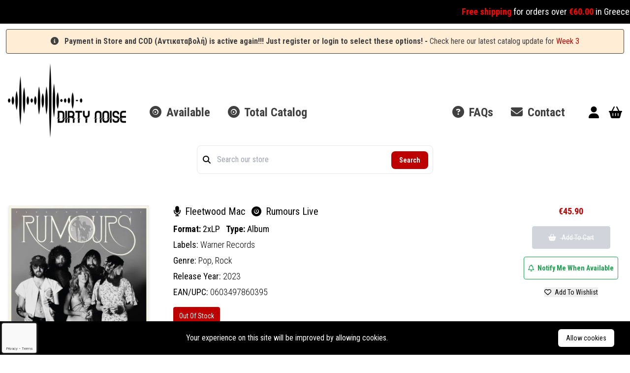

--- FILE ---
content_type: text/html; charset=UTF-8
request_url: https://dirtynoise.gr/product/fleetwood-mac-rumours-live-vinyl
body_size: 10351
content:
<!DOCTYPE html>
<html lang="en" translate="no">
    <head>
        <!-- Google tag (gtag.js) -->
        <script async src="https://www.googletagmanager.com/gtag/js?id=GTM-5FMRPHB"></script>
        <script>
            window.dataLayer = window.dataLayer || [];
            function gtag(){dataLayer.push(arguments);}
            gtag('js', new Date());

            gtag('config', 'GTM-5FMRPHB');
            gtag('config', 'AW-16968357660');
        </script>
                <meta charset="utf-8">
        <meta http-equiv="X-UA-Compatible" content="IE=edge">
        <meta name="viewport" content="width=device-width, initial-scale=1.0">
        <title>Fleetwood Mac - Rumours Live - Vinyl 2xLP | Dirty Noise Record Store
</title>
        <meta name="description" content="Dirty Noise | Buy Vinyl Records and CDs - Buy Fleetwood Mac - Rumours Live (Vinyl 2xLP, Warner Records, 2023) from our Web or Local Store in Athens, Greece. Worldwide Shipping available.
">
        <meta name="keywords" content="">
        <meta property="og:url" content="https://dirtynoise.gr/product/fleetwood-mac-rumours-live-vinyl">
        <meta property="og:type" content="website">
        <meta property="og:title" content="Fleetwood Mac - Rumours Live - Vinyl 2xLP | Dirty Noise Record Store
">
        <meta property="og:description" content="Dirty Noise | Buy Vinyl Records and CDs - Buy Fleetwood Mac - Rumours Live (Vinyl 2xLP, Warner Records, 2023) from our Web or Local Store in Athens, Greece. Worldwide Shipping available.
">
                    <meta property="og:image" content="https://dirtynoise.gr/storage/products/fleetwood-mac-rumours-live-vinyl.jpg
">
        
                    <script type="application/ld+json">
{
    "@context": "https://schema.org",
    "@type": "Product",
    "name": "Fleetwood Mac - Rumours Live",
    "description": "Fleetwood Mac was at the top of its game in August 1977 when the band returned to its adopted home in Southern California to play three shows at The Forum...",
    "image": [
        "https://dirtynoise.gr/storage/products/fleetwood-mac-rumours-live-vinyl.jpg"
    ],
    "sku": "4E1501",
    "gtin13": "0603497860395",
    "offers": {
        "@type": "Offer",
        "url": "https://dirtynoise.gr/product/fleetwood-mac-rumours-live-vinyl",
        "priceCurrency": "EUR",
        "price": 45.90,
        "itemCondition": "https://schema.org/NewCondition",
        "availability": "https://schema.org/OutOfStock",
        "shippingDetails": {
            "@type": "OfferShippingDetails",
            "shippingWeight": {
                "@type": "QuantitativeValue",
                "value": 0.6000,
                "unitCode": "KGM"
            }
        }
    },
    "weight": {
        "@type": "QuantitativeValue",
        "value": 0.6000,
        "unitText": "kg"
    },
    "shipping_weight": "0.6000 kg"
}
</script>
        

        <!-- Twitter Meta Tags -->
        <meta name="twitter:card" content="summary_large_image">
        <meta property="twitter:domain" content="https://dirtynoise.gr">
        <meta property="twitter:url" content="https://dirtynoise.gr">
        <meta name="twitter:title" content="Dirty Noise | Buy Vinyl Records and CDs">
        <meta name="twitter:description" content="Dirty Noise | Buy Vinyl Records and CDs - Buy Fleetwood Mac - Rumours Live (Vinyl 2xLP, Warner Records, 2023) from our Web or Local Store in Athens, Greece. Worldwide Shipping available.
">
        <meta name="twitter:image" content="https://dirtynoise.gr/storage/images/logo.png">

        <meta name="csrf-token" content="c9JK9Yd7jhDVNBAAwCCI6S7W45SeQMFS4akNajv1">
        <link rel="apple-touch-icon" sizes="180x180" href="/storage/images/favicon/apple-touch-icon.png">
<link rel="icon" type="image/png" sizes="32x32" href="/storage/images/favicon/favicon-32x32.png">
<link rel="icon" type="image/png" sizes="16x16" href="/storage/images/favicon/favicon-16x16.png">
<link rel="manifest" href="/storage/images/favicon/site.webmanifest">
<link rel="shortcut icon" href="/storage/images/favicon/favicon.ico">
<meta name="msapplication-TileColor" content="#ffffff">
        <link rel="preload" as="style" href="https://dirtynoise.gr/build/assets/app.e660f589.css" /><link rel="stylesheet" href="https://dirtynoise.gr/build/assets/app.e660f589.css" />
        <script src="https://www.google.com/recaptcha/api.js?render=6LfsVUonAAAAANapnrt_9I11HIaU3WyZu0ahNzg4"></script>
        <script>
            grecaptcha.ready(function() {
                grecaptcha.execute('6LfsVUonAAAAANapnrt_9I11HIaU3WyZu0ahNzg4', {action: 'contact'}).then(function(token) {
                    if (token && document.getElementById('recaptcha')) {
                        document.getElementById('recaptcha').value = token;
                    }
                });
            });
        </script>
    </head>

    <body class="font-body text-black">
        <div class="dirty-loader-overlay hidden transition-all">
            <span class="dirty-loader"></span>
        </div>
        <!-- Error modal -->
<div id="errorModal" class="hidden z-20 fixed h-full w-full top-0 bg-opacity-40 bg-grey">
    <div class="absolute z-20 top-1/2 left-0 right-0 md:left-1/2 -translate-y-1/2 md:-translate-x-1/2 max-w-full mx-4 md:mx-0">
        <div class="px-2 py-4 md:p-6 max-w-md bg-white mx-auto rounded-md shadow-[0px_22px_70px_4px_rgba(0,0,0,0.75)]">
            <div id="errorModalText" class="text-md md:text-lg text-center text-red font-bold mb-4"></div>
            <div class="text-center md:flex justify-center gap-2">
                <div>
                    <button id="closeErrorModal" type="button" class="mb-4 md:mb-0 text-sm md:text-md rounded text-md font-bold text-grey border border-grey py-2 px-2 md:px-4 hover:bg-grey hover:text-white transition-all">
                        <i class="fa-solid fa-basket-shopping mr-2"></i> Continue Shopping
                    </button>
                </div>
                <div id="errorModalGoToCart">
                    <a href="https://dirtynoise.gr/cart" class="inline-block text-sm md:text-md rounded text-md font-bold text-red border border-red py-2 px-2 md:px-4 hover:bg-red hover:text-white transition-all">
                        <i class="fa-solid fa-cart-shopping mr-2"></i> Go To Cart
                    </a>
                </div>
            </div>
        </div>
    </div>
</div>
        <!-- Cart modal -->
<div id="newsletterModal" class="hidden z-20 fixed h-full w-full top-0 bg-opacity-40 bg-grey">
    <div class="absolute z-20 top-1/2 left-0 right-0 md:left-1/2 -translate-y-1/2 md:-translate-x-1/2 max-w-full mx-4 md:mx-0">
        <div class="px-2 py-4 md:p-6 max-w-md bg-white mx-auto rounded-md shadow-[0px_22px_70px_4px_rgba(0,0,0,0.75)]">
            <form action="https://dirtynoise.gr/newsletter" method="post">
                <input type="hidden" name="_token" value="c9JK9Yd7jhDVNBAAwCCI6S7W45SeQMFS4akNajv1">                <div id="my_name_1G7HrUZNObWIpgwB_wrap" style="display: none" aria-hidden="true">
        <input id="my_name_1G7HrUZNObWIpgwB"
               name="my_name_1G7HrUZNObWIpgwB"
               type="text"
               value=""
                              autocomplete="nope"
               tabindex="-1">
        <input name="valid_from"
               type="text"
               value="[base64]"
                              autocomplete="off"
               tabindex="-1">
    </div>
                <div class="notifyModalForm pb-8">
                                            <div class="text-xs md:text-sm text-center font-light mb-2">Please enter your email address in order to subscribe to our weekly newsletter</div>
                        <div>
                            <input name="subscribeEmail" type="email" class="w-full p-2 text-gray border border-gray focus:outline-none focus:border-gray-400 rounded-lg" required autocomplete="email" autofocus placeholder="Your Email Address" />
                        </div>
                                    </div>

                <div class="text-center md:flex justify-between gap-2">
                    <button id="closeNewsletterModal" type="button" class="mb-4 md:mb-0 text-sm md:text-md rounded text-md font-bold text-grey border border-grey py-2 px-2 md:px-4 hover:bg-grey hover:text-white transition-all">
                        <i class="fa-solid fa-xmark mr-2"></i> Cancel
                    </button>
                    <button type="submit" class="inline-block text-sm md:text-md rounded text-md font-bold text-red border border-red py-2 px-2 md:px-4 hover:bg-red hover:text-white transition-all">
                        <i class="fa-regular fa-envelope mr-2"></i> Subscribe
                    </button>
                </div>
            </form>
        </div>
    </div>
</div>
        <!-- Error modal -->
<div id="errorNotifyModal" class="hidden z-20 fixed h-full w-full top-0 bg-opacity-40 bg-grey">
    <div class="absolute z-20 top-1/2 left-0 right-0 md:left-1/2 -translate-y-1/2 md:-translate-x-1/2 max-w-full mx-4 md:mx-0">
        <div class="px-2 py-4 md:p-6 max-w-md bg-white mx-auto rounded-md shadow-[0px_22px_70px_4px_rgba(0,0,0,0.75)]">
            <div id="errorNotifyModalText" class="text-md md:text-lg text-center text-red font-bold mb-4"></div>
            <div class="text-center">
                <button id="closeErrorNotifyModal" type="button" class="mb-4 md:mb-0 text-sm md:text-md rounded text-md font-bold text-grey border border-grey py-2 px-2 md:px-4 hover:bg-grey hover:text-white transition-all">
                    <i class="fa-solid fa-basket-shopping mr-2"></i> Continue Shopping
                </button>
            </div>
        </div>
    </div>
</div>
        <marquee behavior="scroll" direction="left" scrollamount="5" class="font-normal p-1 bg-black text-white text-lg leading-10 topText">
    <strong>Free shipping</strong>&nbsp;for orders over <strong>&euro;60.00</strong>&nbsp;in Greece &amp; <strong>&euro;20.00</strong>&nbsp;flat rate for EU (ex. Cyprus &amp; Malta) with <img alt="DHL" src="/storage/images/dhl.png" />&nbsp;
</marquee>

    <div class="[&_a]:text-red text-xs sm:text-sm lg:text-base bg-orange-100 border border-grey text-grey px-4 py-3 rounded relative mx-0.5 lg:mx-3 mb-2 lg:my-1 text-center" role="alert">
        <i class="fa-solid fa-circle-info mr-2"></i>
        <strong>Payment in Store and COD (&Alpha;&nu;&tau;&iota;&kappa;&alpha;&tau;&alpha;&beta;&omicron;&lambda;ή) is active again!!! Just register or login to select these options! -</strong>&nbsp;Check here our latest catalog update for <a href="https://dirtynoise.gr/newsletter/110">Week 3</a>
    </div>
        <!-- Hamburger button -->
<button id="mobile-menu-btn" class="z-20 absolute right-0 block hamburger w-12 h-12 lg:hidden focus:outline-none bg-red text-white">
    <div class="relative h-16">
        <span class="hamburger-top"></span>
        <span class="hamburger-middle"></span>
        <span class="hamburger-bottom"></span>
    </div>
</button>

<!-- Header -->
<div class="relative container mx-auto">
    <!-- Mobile menu -->
    <div class="lg:hidden">
        <div id="mobile-menu" class="z-10 absolute flex-col items-center hidden self-end py-8 space-y-6 font-bold bg-white sm:w-auto sm:self-center top-0 left-0 right-0 drop-shadow-md">
            
            <a href="https://dirtynoise.gr/catalog?availability=in_stock%2Bsupplier_stock" class=""><i class="fa-solid fa-record-vinyl pr-1"></i> Available</a>
            <a href="https://dirtynoise.gr/catalog" class=""><i class="fa-solid fa-record-vinyl pr-1"></i> Total Catalog</a>
            <a href="https://dirtynoise.gr/faqs" class=""><i class="fa-solid fa-circle-question pr-1"></i> FAQs</a>
            <a href="/contact" class=""><i class="fa-solid fa-record-vinyl pr-1"></i> Contact</a>
                    <!-- Logo -->
            <a href="/" class="w-40">
                <img src="https://dirtynoise.gr/storage/images/logo.png" alt="Dirty Noise | Buy Vinyl Records and CDs" />
            </a>
        </div>
    </div>
    <div class="flex justify-between justify-items-stretch items-center lg:space-x-12 p-4">
        <!-- Logo -->
        <a href="/" class="w-40 sm:w-60">
            <img src="https://dirtynoise.gr/storage/images/logo.png" alt="Dirty Noise | Buy Vinyl Records and CDs" />
        </a>
        <!-- Main menu -->
        <nav id="main-menu" class="hidden lg:flex justify-between items-center mt-12 grow">
            <div>
                
                <a href="https://dirtynoise.gr/catalog?availability=in_stock%2Bsupplier_stock" class="text-lg xl:text-2xl text-grey hover:text-red font-bold mr-8"><i class="fa-solid fa-record-vinyl pr-1"></i> Available</a>
                <a href="https://dirtynoise.gr/catalog" class="text-lg xl:text-2xl text-grey hover:text-red active:text-red font-bold"><i class="fa-solid fa-record-vinyl pr-1"></i> Total Catalog</a>
            </div>
            <div>
                <a href="https://dirtynoise.gr/faqs" class="text-lg xl:text-2xl text-grey hover:text-red font-bold ml-4 xl:ml-8"><i class="fa-solid fa-circle-question pr-1"></i> FAQs</a>
                <a href="/contact" class="text-lg xl:text-2xl text-grey hover:text-red font-bold ml-4 xl:ml-8"><i class="fa-solid fa-envelope pr-1"></i> Contact</a>
            </div>
        </nav>
        <!-- User buttons -->
        <div class="mt-12">
                                                <a title="Login" href="https://dirtynoise.gr/login" class="mr-4 hover:text-grey"><i class="text-2xl fa-solid fa-user"></i></a>
                                        <a href="/cart" class="hover:text-grey relative">
                <span id="cartCount" class="hidden absolute -right-3 bottom-5 rounded-full w-6 h-6 text-center p-0.5 bg-red text-white font-bold text-sm"></span>
                <i id="cartIcon" class="text-2xl fa-solid fa-basket-shopping "></i>
            </a>
        </div>
    </div>
</div>

<!-- Cart modal -->
<div id="cartModal" class="hidden z-20 fixed h-full w-full top-0 bg-opacity-40 bg-grey">
    <div class="absolute z-20 top-1/2 left-0 right-0 md:left-1/2 -translate-y-1/2 md:-translate-x-1/2 max-w-full mx-4 md:mx-0">
        <div class="px-2 py-4 md:p-6 max-w-md bg-white mx-auto rounded-md shadow-[0px_22px_70px_4px_rgba(0,0,0,0.75)]">
            <div id="cartUpdatedText" class="text-md md:text-lg text-center text-red font-bold mb-2"></div>
            <div class="text-sm md:text-md mb-4 text-center">There are <span id="cartModalCount" class="font-bold text-red"></span> items in your cart</div>
            <div class="text-center md:flex justify-between gap-2">
                <div>
                    <button id="closeCartModal" type="button" class="mb-4 md:mb-0 text-sm md:text-md rounded text-md font-bold text-grey border border-grey py-2 px-2 md:px-4 hover:bg-grey hover:text-white transition-all">
                        <i class="fa-solid fa-basket-shopping mr-2"></i> Continue Shopping
                    </button>
                </div>
                <div>
                    <a href="https://dirtynoise.gr/cart" class="inline-block text-sm md:text-md rounded text-md font-bold text-red border border-red py-2 px-2 md:px-4 hover:bg-red hover:text-white transition-all">
                        <i class="fa-solid fa-cart-shopping mr-2"></i> Go To Cart
                    </a>
                </div>
            </div>
        </div>
    </div>
</div>
<!-- Cart modal -->
<div id="notifyModal" class="hidden z-20 fixed h-full w-full top-0 bg-opacity-40 bg-grey">
    <div class="absolute z-20 top-1/2 left-0 right-0 md:left-1/2 -translate-y-1/2 md:-translate-x-1/2 max-w-full mx-4 md:mx-0">
        <div class="px-2 py-4 md:p-6 max-w-md bg-white mx-auto rounded-md shadow-[0px_22px_70px_4px_rgba(0,0,0,0.75)]">
            <form action="https://dirtynoise.gr/notify-me" method="post">
                <input type="hidden" name="_token" value="c9JK9Yd7jhDVNBAAwCCI6S7W45SeQMFS4akNajv1">                <div id="my_name_v4ZGSJvzlF6eWwVB_wrap" style="display: none" aria-hidden="true">
        <input id="my_name_v4ZGSJvzlF6eWwVB"
               name="my_name_v4ZGSJvzlF6eWwVB"
               type="text"
               value=""
                              autocomplete="nope"
               tabindex="-1">
        <input name="valid_from"
               type="text"
               value="[base64]"
                              autocomplete="off"
               tabindex="-1">
    </div>
                <div class="notifyModalForm pb-8">
                                            <div class="text-xs md:text-sm text-center font-light mb-2">Please enter your email address to be notified as soon as the product becomes available again.</div>
                        <div>
                            <input name="notifyEmail" type="email" class="w-full p-2 text-gray border border-gray focus:outline-none focus:border-gray-400 rounded-lg" required autocomplete="email" autofocus placeholder="Your Email Address" />
                        </div>
                                    </div>

                <div class="text-center md:flex justify-between gap-2">
                    <button id="closeNotifyModal" type="button" class="mb-4 md:mb-0 text-sm md:text-md rounded text-md font-bold text-grey border border-grey py-2 px-2 md:px-4 hover:bg-grey hover:text-white transition-all">
                        <i class="fa-solid fa-xmark mr-2"></i> Cancel
                    </button>
                    <button type="submit" class="inline-block text-sm md:text-md rounded text-md font-bold text-red border border-red py-2 px-2 md:px-4 hover:bg-red hover:text-white transition-all">
                        <i class="fa-regular fa-envelope mr-2"></i> Notify Me
                    </button>
                </div>
                <input type="hidden" name="product_id" id="notifyProductId" value="" />
            </form>
        </div>
    </div>
</div>
        <div class="max-w-lg mx-auto mb-8 h-14" id="search">
    <Search />
</div>
        
<div class="relative container mx-auto p-4">
    <div class="xs:flex flex-nowrap xs:flex-wrap md:flex-nowrap xs:space-x-0 md:space-x-4 xl:space-x-12 border-b border-gray-300 py-4">
        <div class="basis-72 xs:basis-1/3 lg:basis-72 flex-none xs:w-72 mb-2 xs:mb-0">
            <img class="w-full rounded-sm drop-shadow-md p-0.5" src="https://dirtynoise.gr/storage/products/fleetwood-mac-rumours-live-vinyl.jpg" alt="Rumours Live" />
        </div>
        <div class="basis-auto xs:basis-2/3 md:basis-auto xs:pl-4 md:pl-0 grow">
            <div class="text-xl">
                <a href="https://dirtynoise.gr/catalog?artist=fleetwood-mac" class="hover:text-red mr-2">
                    <i class="fa-solid fa-microphone mr-1"></i> Fleetwood Mac
                </a>
                <span>
                    <i class="fa-solid fa-record-vinyl mr-1"></i> Rumours Live
                </span>
            </div>
            <div class="text-lg mt-2 mb-1">
                <span class="font-bold">Format: </span>
                <span>2xLP</span>
                <span class="font-bold ml-2">Type: </span>
                                    <a href="https://dirtynoise.gr/catalog?types=album" class="hover:text-red">Album</a>
                            </div>
            <div class="text-lg my-1">
                <span>Labels: </span>
                                    <a href="https://dirtynoise.gr/catalog?label=warner-records" class="font-light hover:text-red">Warner Records</a>
                            </div>
            <div class="text-lg my-1">
                <span>Genre: </span>
                                    <a href="https://dirtynoise.gr/catalog?genres=pop" class="font-light hover:text-red">Pop, </a>
                                    <a href="https://dirtynoise.gr/catalog?genres=rock" class="font-light hover:text-red">Rock</a>
                            </div>
                            <div class="text-lg my-1">
                    <span>Release Year: </span>
                    <span class="font-light">2023</span>
                </div>
                                                                <div class="text-lg my-1">
                    <span>EAN/UPC: </span>
                    <span class="font-light">0603497860395</span>
                </div>
                        <div class="mt-2 xs:mt-4">
                <button aria-label="Rumours Live" href="https://dirtynoise.gr/product/fleetwood-mac-rumours-live-vinyl" class="group inline-block relative cursor-pointer bg-red text-white text-sm mr-2 px-3 py-2 rounded">Out Of Stock</button>


<div class="mt-2 font-bold">
    </div>
            </div>
        </div>
        <div class="basis-52 xs:basis-full md:basis-52 flex-none mt-4 md:mt-0 xs:w-52 text-center">
            <div class="text-red text-lg font-bold mb-4">
            €45.90
    </div>
            <button type="button" disabled class="bg-gray-300 line-through decoration-2 text-white border-gray-300 rounded text-sm font-normal border py-3 px-8 mb-4">
    <i class="fa-solid fa-basket-shopping mr-2"></i> Add To Cart
</button>
<button data-product-id="15991" data-user="" type="button" class="notifyWhenAvailable disabled:bg-grey disabled:text-white disabled:border-grey rounded text-sm font-bold text-green-600 border border-green-600 bg-white py-3 px-2 hover:text-white hover:bg-green-600 transition-all">
    <i class="fa-regular fa-bell mr-1"></i> Notify Me When Available
</button>
            <form action="https://dirtynoise.gr/add-to-wishlist" method="post">
        <input type="hidden" name="_token" value="c9JK9Yd7jhDVNBAAwCCI6S7W45SeQMFS4akNajv1">        <button name="wishlist_product_id" type="submit" value="15991" class="inline-block text-black text-sm mt-4 hover:underline"><i class="fa-regular fa-heart mr-1"></i> Add To Wishlist</button>
    </form>
                    </div>
    </div>
    <div class="py-4 product-info text-lg font-light text-justify">
        <p>Fleetwood Mac was at the top of its game in August 1977 when the band returned to its adopted home in Southern California to play three shows at The Forum in Los Angeles. &#39;Rumours&#39; had only been out a few weeks when the band left in February to tour the world, returning six months later to play three shows at The Forum for nearly 50,000 fans. &#39;RUMOURS LIVE&#39; captures the energy and excitement of the band&rsquo;s opening night at The Forum on August 29, 1977. The nearly 90-minute performance includes live versions of most of the songs from Rumours and Fleetwood Mac, the group&rsquo;s first multi-platinum #1 album, which came out in 1975. The concert remained unreleased for decades until 2021, when &ldquo;Gold Dust Woman&rdquo; from the show was included as a bonus track on Live: Deluxe Edition, Rhino&rsquo;s expanded version of Fleetwood Mac&rsquo;s 1980 concert album. The other 17 songs on the collection have never been released before.</p>

<p>The concert&rsquo;s setlist draws almost exclusively from Fleetwood Mac and Rumours, the first two albums recorded by the band&rsquo;s latest incarnation: Mick Fleetwood, John McVie, and Christine McVie, and the newest members, Stevie Nicks, and Lindsey Buckingham. The lone nod to Fleetwood Mac&rsquo;s other nine studio albums is a performance of &ldquo;Oh Well,&rdquo; a rock-guitar masterpiece originally released in 1969 and written by the band&rsquo;s founder, guitarist Peter Green.</p>

<p>Engineer Ken Caillat, who helped record Rumours, also recorded the concert at The Forum using the Record Plant&rsquo;s mobile recording truck. He captured the band&rsquo;s impassioned performance at a moment of peak Rumours frenzy, including powerful versions of &ldquo;Landslide,&rdquo; &ldquo;Never Going Back Again,&rdquo; &ldquo;Songbird,&rdquo; and &ldquo;The Chain.&rdquo;</p>
                    </div>

        <div class="py-2">
        <h2 class="font-bold text-2xl border-b border-gray-400 pb-4 mb-8">From Same Artist</h2>
        <div class="relative px-8">
            <div class="swiper productSameArtist">
                <div class="swiper-wrapper">
                                            <div class="swiper-slide text-lg">
    <a aria-label="Christine McVie’s Fleetwood Mac At the BBC 1970-71" class="product-image-link overflow-hidden inline-block" href="https://dirtynoise.gr/product/fleetwood-mac-christine-mcvies-fleetwood-mac-at-the-bbc-1970-71-vinyl">
        <img class="w-full rounded-sm drop-shadow-md p-0.5" src="https://dirtynoise.gr/storage/products/at-the-bbc-1970-71.jpg" alt="Christine McVie’s Fleetwood Mac At the BBC 1970-71" />
    </a>
        <div class="hover:text-red pb-1 pt-2 border-b">
        <div class="h-8 overflow-hidden truncate">
            <a aria-label="Christine McVie’s Fleetwood Mac At the BBC 1970-71" href="https://dirtynoise.gr/product/fleetwood-mac-christine-mcvies-fleetwood-mac-at-the-bbc-1970-71-vinyl" class="hover:text-red">
                <i class="fa-solid fa-record-vinyl inline-block"></i> Christine McVie’s Fleetwood Mac At the BBC 1970-71
            </a>
        </div>
    </div>
    <div class="font-light pb-1 pt-2 border-b">
        <div class="h-8 overflow-hidden truncate">
            <span>LP</span> |
                            <a aria-label="Album" href="https://dirtynoise.gr/catalog?types=album" class="hover:text-red">Album</a>
                    </div>
    </div>
    <div class="text-sm py-2 border-b">
        <div class="mt-2 font-bold">
            <span class="text-lime-600">Available</span>
    </div>
    </div>
    <div class="flex justify-between items-start pt-2">
        <div class="text-red text-md font-bold mb-4">
            €26.90
    </div>
        <div class="text-red cursor-pointer"><a aria-label="Go to product" href="https://dirtynoise.gr/product/fleetwood-mac-christine-mcvies-fleetwood-mac-at-the-bbc-1970-71-vinyl" class="h-5 disabled:text-grey grid grid-cols-2">
    <i class="text-md fa-solid fa-eye self-end mr-1"></i>
    <i class="text-md fa-solid fa-basket-shopping self-center"></i>
</a>
</div>
    </div>
</div>
                                            <div class="swiper-slide text-lg">
    <a aria-label="Live On Radio &amp; TV 1969-70" class="product-image-link overflow-hidden inline-block" href="https://dirtynoise.gr/product/fleetwood-mac-live-on-radio-tv-1969-70-vinyl">
        <img class="w-full rounded-sm drop-shadow-md p-0.5" src="https://dirtynoise.gr/storage/products/fleetwood-mac-live-on-radio-tv-1969-70.jpg" alt="Live On Radio &amp; TV 1969-70" />
    </a>
        <div class="hover:text-red pb-1 pt-2 border-b">
        <div class="h-8 overflow-hidden truncate">
            <a aria-label="Live On Radio &amp; TV 1969-70" href="https://dirtynoise.gr/product/fleetwood-mac-live-on-radio-tv-1969-70-vinyl" class="hover:text-red">
                <i class="fa-solid fa-record-vinyl inline-block"></i> Live On Radio & TV 1969-70
            </a>
        </div>
    </div>
    <div class="font-light pb-1 pt-2 border-b">
        <div class="h-8 overflow-hidden truncate">
            <span>LP</span> |
                            <a aria-label="Album" href="https://dirtynoise.gr/catalog?types=album" class="hover:text-red">Album</a>
                    </div>
    </div>
    <div class="text-sm py-2 border-b">
        <a aria-label="Live On Radio &amp; TV 1969-70" href="https://dirtynoise.gr/product/fleetwood-mac-live-on-radio-tv-1969-70-vinyl" class="group inline-block relative cursor-pointer bg-red text-white text-sm mr-2 px-3 py-2 rounded">Out Of Stock</a>


<div class="mt-2 font-bold">
    </div>
    </div>
    <div class="flex justify-between items-start pt-2">
        <div class="text-red text-md font-bold mb-4">
            €25.90
    </div>
        <div class="text-red cursor-pointer"><a aria-label="Go to product" href="https://dirtynoise.gr/product/fleetwood-mac-live-on-radio-tv-1969-70-vinyl" class="h-5 disabled:text-grey grid grid-cols-2">
    <i class="text-md fa-solid fa-eye self-end mr-1"></i>
    <i class="text-md fa-solid fa-basket-shopping self-center"></i>
</a>
</div>
    </div>
</div>
                                            <div class="swiper-slide text-lg">
    <a aria-label="Greatest Hits" class="product-image-link overflow-hidden inline-block" href="https://dirtynoise.gr/product/fleetwood-mac-greatest-hits-vinyl">
        <img class="w-full rounded-sm drop-shadow-md p-0.5" src="https://dirtynoise.gr/storage/products/fleetwood-mac-greatest-hits-vinyl.jpg" alt="Greatest Hits" />
    </a>
        <div class="hover:text-red pb-1 pt-2 border-b">
        <div class="h-8 overflow-hidden truncate">
            <a aria-label="Greatest Hits" href="https://dirtynoise.gr/product/fleetwood-mac-greatest-hits-vinyl" class="hover:text-red">
                <i class="fa-solid fa-record-vinyl inline-block"></i> Greatest Hits
            </a>
        </div>
    </div>
    <div class="font-light pb-1 pt-2 border-b">
        <div class="h-8 overflow-hidden truncate">
            <span>LP</span> |
                            <a aria-label="Compilation" href="https://dirtynoise.gr/catalog?types=compilation" class="hover:text-red">Compilation, </a>
                            <a aria-label="Reissue/Repress" href="https://dirtynoise.gr/catalog?types=reissue-repress" class="hover:text-red">Reissue/Repress</a>
                    </div>
    </div>
    <div class="text-sm py-2 border-b">
        <span class="inline text-amber-500 text-sm mr-2 py-2">Only 1 Copy available</span>

<div class="mt-2 font-bold">
            <span class="text-lime-600">Available</span>
    </div>
    </div>
    <div class="flex justify-between items-start pt-2">
        <div class="text-red text-md font-bold mb-4">
            €23.90
    </div>
        <div class="text-red cursor-pointer"><a aria-label="Go to product" href="https://dirtynoise.gr/product/fleetwood-mac-greatest-hits-vinyl" class="h-5 disabled:text-grey grid grid-cols-2">
    <i class="text-md fa-solid fa-eye self-end mr-1"></i>
    <i class="text-md fa-solid fa-basket-shopping self-center"></i>
</a>
</div>
    </div>
</div>
                                            <div class="swiper-slide text-lg">
    <a aria-label="Rumours" class="product-image-link overflow-hidden inline-block" href="https://dirtynoise.gr/product/fleetwood-mac-rumours-cd-6">
        <img class="w-full rounded-sm drop-shadow-md p-0.5" src="https://dirtynoise.gr/storage/products/fleetwood-mac-rumours-cd-6-1.jpg" alt="Rumours" />
    </a>
        <div class="hover:text-red pb-1 pt-2 border-b">
        <div class="h-8 overflow-hidden truncate">
            <a aria-label="Rumours" href="https://dirtynoise.gr/product/fleetwood-mac-rumours-cd-6" class="hover:text-red">
                <i class="fa-solid fa-record-vinyl inline-block"></i> Rumours
            </a>
        </div>
    </div>
    <div class="font-light pb-1 pt-2 border-b">
        <div class="h-8 overflow-hidden truncate">
            <span>3xCD</span> |
                            <a aria-label="Album" href="https://dirtynoise.gr/catalog?types=album" class="hover:text-red">Album, </a>
                            <a aria-label="Reissue/Repress" href="https://dirtynoise.gr/catalog?types=reissue-repress" class="hover:text-red">Reissue/Repress</a>
                    </div>
    </div>
    <div class="text-sm py-2 border-b">
        <span class="inline text-amber-500 text-sm mr-2 py-2">Only 1 Copy available</span>

<div class="mt-2 font-bold">
            <span class="text-lime-600">Available</span>
    </div>
    </div>
    <div class="flex justify-between items-start pt-2">
        <div class="text-red text-md font-bold mb-4">
            €21.90
    </div>
        <div class="text-red cursor-pointer"><a aria-label="Go to product" href="https://dirtynoise.gr/product/fleetwood-mac-rumours-cd-6" class="h-5 disabled:text-grey grid grid-cols-2">
    <i class="text-md fa-solid fa-eye self-end mr-1"></i>
    <i class="text-md fa-solid fa-basket-shopping self-center"></i>
</a>
</div>
    </div>
</div>
                                    </div>
            </div>
            <div class="swiper-button-next swiper-button-next-artist text-black top-32 -right-1"></div>
            <div class="swiper-button-prev swiper-button-prev-artist text-black top-32 -left-1"></div>
        </div>
    </div>
    
        <div class="py-2">
        <h2 class="font-bold text-2xl border-b border-gray-400 pb-4 mb-8">From Same Label</h2>
        <div class="relative px-8">
            <div class="swiper productSameLabel">
                <div class="swiper-wrapper">
                                            <div class="swiper-slide text-lg">
    <a aria-label="Live Laugh Love" class="product-image-link overflow-hidden inline-block" href="https://dirtynoise.gr/product/earl-sweatshirt-live-laugh-love-cd-1">
        <img class="w-full rounded-sm drop-shadow-md p-0.5" src="https://dirtynoise.gr/storage/products/earl-sweatshirt-live-laugh-love-cd-1-1.jpg" alt="Live Laugh Love" />
    </a>
        <div class="hover:text-red pb-1 pt-2 border-b">
        <div class="h-8 overflow-hidden truncate">
            <a aria-label="Earl Sweatshirt" href="https://dirtynoise.gr/catalog?artist=earl-sweatshirt" class="hover:text-red mr-2">
                <i class="fa-solid fa-microphone mr-1"></i> Earl Sweatshirt
            </a>
        </div>
    </div>
        <div class="hover:text-red pb-1 pt-2 border-b">
        <div class="h-8 overflow-hidden truncate">
            <a aria-label="Live Laugh Love" href="https://dirtynoise.gr/product/earl-sweatshirt-live-laugh-love-cd-1" class="hover:text-red">
                <i class="fa-solid fa-record-vinyl inline-block"></i> Live Laugh Love
            </a>
        </div>
    </div>
    <div class="font-light pb-1 pt-2 border-b">
        <div class="h-8 overflow-hidden truncate">
            <span>CD</span> |
                            <a aria-label="Album" href="https://dirtynoise.gr/catalog?types=album" class="hover:text-red">Album</a>
                    </div>
    </div>
    <div class="text-sm py-2 border-b">
        <span class="inline text-amber-500 text-sm mr-2 py-2">Only 1 Copy available</span>

<div class="mt-2 font-bold">
            <span class="text-lime-600">Available</span>
    </div>
    </div>
    <div class="flex justify-between items-start pt-2">
        <div class="text-red text-md font-bold mb-4">
            €20.90
    </div>
        <div class="text-red cursor-pointer"><a aria-label="Go to product" href="https://dirtynoise.gr/product/earl-sweatshirt-live-laugh-love-cd-1" class="h-5 disabled:text-grey grid grid-cols-2">
    <i class="text-md fa-solid fa-eye self-end mr-1"></i>
    <i class="text-md fa-solid fa-basket-shopping self-center"></i>
</a>
</div>
    </div>
</div>
                                            <div class="swiper-slide text-lg">
    <a aria-label="Live Laugh Love" class="product-image-link overflow-hidden inline-block" href="https://dirtynoise.gr/product/earl-sweatshirt-live-laugh-love-vinyl-1">
        <img class="w-full rounded-sm drop-shadow-md p-0.5" src="https://dirtynoise.gr/storage/products/earl-sweatshirt-live-laugh-love-vinyl-1.jpg" alt="Live Laugh Love" />
    </a>
        <div class="hover:text-red pb-1 pt-2 border-b">
        <div class="h-8 overflow-hidden truncate">
            <a aria-label="Earl Sweatshirt" href="https://dirtynoise.gr/catalog?artist=earl-sweatshirt" class="hover:text-red mr-2">
                <i class="fa-solid fa-microphone mr-1"></i> Earl Sweatshirt
            </a>
        </div>
    </div>
        <div class="hover:text-red pb-1 pt-2 border-b">
        <div class="h-8 overflow-hidden truncate">
            <a aria-label="Live Laugh Love" href="https://dirtynoise.gr/product/earl-sweatshirt-live-laugh-love-vinyl-1" class="hover:text-red">
                <i class="fa-solid fa-record-vinyl inline-block"></i> Live Laugh Love
            </a>
        </div>
    </div>
    <div class="font-light pb-1 pt-2 border-b">
        <div class="h-8 overflow-hidden truncate">
            <span>LP</span> |
                            <a aria-label="Album" href="https://dirtynoise.gr/catalog?types=album" class="hover:text-red">Album</a>
                    </div>
    </div>
    <div class="text-sm py-2 border-b">
        <span class="inline text-amber-500 text-sm mr-2 py-2">Only 1 Copy available</span>

<div class="mt-2 font-bold">
            <span class="text-lime-600">Available</span>
    </div>
    </div>
    <div class="flex justify-between items-start pt-2">
        <div class="text-red text-md font-bold mb-4">
            €33.90
    </div>
        <div class="text-red cursor-pointer"><a aria-label="Go to product" href="https://dirtynoise.gr/product/earl-sweatshirt-live-laugh-love-vinyl-1" class="h-5 disabled:text-grey grid grid-cols-2">
    <i class="text-md fa-solid fa-eye self-end mr-1"></i>
    <i class="text-md fa-solid fa-basket-shopping self-center"></i>
</a>
</div>
    </div>
</div>
                                            <div class="swiper-slide text-lg">
    <a aria-label="Balloonerism" class="product-image-link overflow-hidden inline-block" href="https://dirtynoise.gr/product/mac-miller-balloonerism-cd">
        <img class="w-full rounded-sm drop-shadow-md p-0.5" src="https://dirtynoise.gr/storage/products/mac-miller-balloonerism-cd.jpg" alt="Balloonerism" />
    </a>
        <div class="hover:text-red pb-1 pt-2 border-b">
        <div class="h-8 overflow-hidden truncate">
            <a aria-label="Mac Miller" href="https://dirtynoise.gr/catalog?artist=mac-miller" class="hover:text-red mr-2">
                <i class="fa-solid fa-microphone mr-1"></i> Mac Miller
            </a>
        </div>
    </div>
        <div class="hover:text-red pb-1 pt-2 border-b">
        <div class="h-8 overflow-hidden truncate">
            <a aria-label="Balloonerism" href="https://dirtynoise.gr/product/mac-miller-balloonerism-cd" class="hover:text-red">
                <i class="fa-solid fa-record-vinyl inline-block"></i> Balloonerism
            </a>
        </div>
    </div>
    <div class="font-light pb-1 pt-2 border-b">
        <div class="h-8 overflow-hidden truncate">
            <span>CD</span> |
                            <a aria-label="Album" href="https://dirtynoise.gr/catalog?types=album" class="hover:text-red">Album</a>
                    </div>
    </div>
    <div class="text-sm py-2 border-b">
        <span class="inline text-amber-500 text-sm mr-2 py-2">Only 1 Copy available</span>

<div class="mt-2 font-bold">
            <span class="text-lime-600">Available</span>
    </div>
    </div>
    <div class="flex justify-between items-start pt-2">
        <div class="text-red text-md font-bold mb-4">
            €19.90
    </div>
        <div class="text-red cursor-pointer"><a aria-label="Go to product" href="https://dirtynoise.gr/product/mac-miller-balloonerism-cd" class="h-5 disabled:text-grey grid grid-cols-2">
    <i class="text-md fa-solid fa-eye self-end mr-1"></i>
    <i class="text-md fa-solid fa-basket-shopping self-center"></i>
</a>
</div>
    </div>
</div>
                                            <div class="swiper-slide text-lg">
    <a aria-label="The Soft Bulletin (Picture Disc)" class="product-image-link overflow-hidden inline-block" href="https://dirtynoise.gr/product/the-flaming-lips-the-soft-bulletin-picture-disc-vinyl-1">
        <img class="w-full rounded-sm drop-shadow-md p-0.5" src="https://dirtynoise.gr/storage/products/the-flaming-lips-the-soft-bulletin-picture-disc-vinyl-1.jpg" alt="The Soft Bulletin (Picture Disc)" />
    </a>
        <div class="hover:text-red pb-1 pt-2 border-b">
        <div class="h-8 overflow-hidden truncate">
            <a aria-label="The Flaming Lips" href="https://dirtynoise.gr/catalog?artist=the-flaming-lips" class="hover:text-red mr-2">
                <i class="fa-solid fa-microphone mr-1"></i> The Flaming Lips
            </a>
        </div>
    </div>
        <div class="hover:text-red pb-1 pt-2 border-b">
        <div class="h-8 overflow-hidden truncate">
            <a aria-label="The Soft Bulletin (Picture Disc)" href="https://dirtynoise.gr/product/the-flaming-lips-the-soft-bulletin-picture-disc-vinyl-1" class="hover:text-red">
                <i class="fa-solid fa-record-vinyl inline-block"></i> The Soft Bulletin (Picture Disc)
            </a>
        </div>
    </div>
    <div class="font-light pb-1 pt-2 border-b">
        <div class="h-8 overflow-hidden truncate">
            <span>2xLP</span> |
                            <a aria-label="Album" href="https://dirtynoise.gr/catalog?types=album" class="hover:text-red">Album, </a>
                            <a aria-label="Reissue/Repress" href="https://dirtynoise.gr/catalog?types=reissue-repress" class="hover:text-red">Reissue/Repress</a>
                    </div>
    </div>
    <div class="text-sm py-2 border-b">
        <span class="inline text-amber-500 text-sm mr-2 py-2">Only 1 Copy available</span>

<div class="mt-2 font-bold">
            <span class="text-lime-600">Available</span>
    </div>
    </div>
    <div class="flex justify-between items-start pt-2">
        <div class="text-red text-md font-bold mb-4">
            €47.90
    </div>
        <div class="text-red cursor-pointer"><a aria-label="Go to product" href="https://dirtynoise.gr/product/the-flaming-lips-the-soft-bulletin-picture-disc-vinyl-1" class="h-5 disabled:text-grey grid grid-cols-2">
    <i class="text-md fa-solid fa-eye self-end mr-1"></i>
    <i class="text-md fa-solid fa-basket-shopping self-center"></i>
</a>
</div>
    </div>
</div>
                                            <div class="swiper-slide text-lg">
    <a aria-label="Radical Optimism (Curacao Vinyl)" class="product-image-link overflow-hidden inline-block" href="https://dirtynoise.gr/product/dua-lipa-radical-optimism-curacao-vinyl-vinyl-1">
        <img class="w-full rounded-sm drop-shadow-md p-0.5" src="https://dirtynoise.gr/storage/products/dua-lipa-radical-optimism-curacao-vinyl-vinyl-1.jpg" alt="Radical Optimism (Curacao Vinyl)" />
    </a>
        <div class="hover:text-red pb-1 pt-2 border-b">
        <div class="h-8 overflow-hidden truncate">
            <a aria-label="Dua Lipa" href="https://dirtynoise.gr/catalog?artist=dua-lipa" class="hover:text-red mr-2">
                <i class="fa-solid fa-microphone mr-1"></i> Dua Lipa
            </a>
        </div>
    </div>
        <div class="hover:text-red pb-1 pt-2 border-b">
        <div class="h-8 overflow-hidden truncate">
            <a aria-label="Radical Optimism (Curacao Vinyl)" href="https://dirtynoise.gr/product/dua-lipa-radical-optimism-curacao-vinyl-vinyl-1" class="hover:text-red">
                <i class="fa-solid fa-record-vinyl inline-block"></i> Radical Optimism (Curacao Vinyl)
            </a>
        </div>
    </div>
    <div class="font-light pb-1 pt-2 border-b">
        <div class="h-8 overflow-hidden truncate">
            <span>LP</span> |
                            <a aria-label="Album" href="https://dirtynoise.gr/catalog?types=album" class="hover:text-red">Album</a>
                    </div>
    </div>
    <div class="text-sm py-2 border-b">
        <span class="inline text-amber-500 text-sm mr-2 py-2">Only 1 Copy available</span>

<div class="mt-2 font-bold">
            <span class="text-lime-600">Available</span>
    </div>
    </div>
    <div class="flex justify-between items-start pt-2">
        <div class="text-red text-md font-bold mb-4">
            €27.90
    </div>
        <div class="text-red cursor-pointer"><a aria-label="Go to product" href="https://dirtynoise.gr/product/dua-lipa-radical-optimism-curacao-vinyl-vinyl-1" class="h-5 disabled:text-grey grid grid-cols-2">
    <i class="text-md fa-solid fa-eye self-end mr-1"></i>
    <i class="text-md fa-solid fa-basket-shopping self-center"></i>
</a>
</div>
    </div>
</div>
                                            <div class="swiper-slide text-lg">
    <a aria-label="Radical Optimism" class="product-image-link overflow-hidden inline-block" href="https://dirtynoise.gr/product/dua-lipa-radical-optimism-cd-1">
        <img class="w-full rounded-sm drop-shadow-md p-0.5" src="https://dirtynoise.gr/storage/products/dua-lipa-radical-optimism-cd-1.jpg" alt="Radical Optimism" />
    </a>
        <div class="hover:text-red pb-1 pt-2 border-b">
        <div class="h-8 overflow-hidden truncate">
            <a aria-label="Dua Lipa" href="https://dirtynoise.gr/catalog?artist=dua-lipa" class="hover:text-red mr-2">
                <i class="fa-solid fa-microphone mr-1"></i> Dua Lipa
            </a>
        </div>
    </div>
        <div class="hover:text-red pb-1 pt-2 border-b">
        <div class="h-8 overflow-hidden truncate">
            <a aria-label="Radical Optimism" href="https://dirtynoise.gr/product/dua-lipa-radical-optimism-cd-1" class="hover:text-red">
                <i class="fa-solid fa-record-vinyl inline-block"></i> Radical Optimism
            </a>
        </div>
    </div>
    <div class="font-light pb-1 pt-2 border-b">
        <div class="h-8 overflow-hidden truncate">
            <span>CD</span> |
                            <a aria-label="Album" href="https://dirtynoise.gr/catalog?types=album" class="hover:text-red">Album</a>
                    </div>
    </div>
    <div class="text-sm py-2 border-b">
        <span class="inline text-amber-500 text-sm mr-2 py-2">Only 1 Copy available</span>

<div class="mt-2 font-bold">
            <span class="text-lime-600">Available</span>
    </div>
    </div>
    <div class="flex justify-between items-start pt-2">
        <div class="text-red text-md font-bold mb-4">
            €14.90
    </div>
        <div class="text-red cursor-pointer"><a aria-label="Go to product" href="https://dirtynoise.gr/product/dua-lipa-radical-optimism-cd-1" class="h-5 disabled:text-grey grid grid-cols-2">
    <i class="text-md fa-solid fa-eye self-end mr-1"></i>
    <i class="text-md fa-solid fa-basket-shopping self-center"></i>
</a>
</div>
    </div>
</div>
                                            <div class="swiper-slide text-lg">
    <a aria-label="Chaka" class="product-image-link overflow-hidden inline-block" href="https://dirtynoise.gr/product/chaka-khan-chaka-vinyl">
        <img class="w-full rounded-sm drop-shadow-md p-0.5" src="https://dirtynoise.gr/storage/products/chaka-khan-chaka-vinyl.jpg" alt="Chaka" />
    </a>
        <div class="hover:text-red pb-1 pt-2 border-b">
        <div class="h-8 overflow-hidden truncate">
            <a aria-label="Chaka Khan" href="https://dirtynoise.gr/catalog?artist=chaka-khan" class="hover:text-red mr-2">
                <i class="fa-solid fa-microphone mr-1"></i> Chaka Khan
            </a>
        </div>
    </div>
        <div class="hover:text-red pb-1 pt-2 border-b">
        <div class="h-8 overflow-hidden truncate">
            <a aria-label="Chaka" href="https://dirtynoise.gr/product/chaka-khan-chaka-vinyl" class="hover:text-red">
                <i class="fa-solid fa-record-vinyl inline-block"></i> Chaka
            </a>
        </div>
    </div>
    <div class="font-light pb-1 pt-2 border-b">
        <div class="h-8 overflow-hidden truncate">
            <span>LP</span> |
                            <a aria-label="Album" href="https://dirtynoise.gr/catalog?types=album" class="hover:text-red">Album, </a>
                            <a aria-label="Reissue/Repress" href="https://dirtynoise.gr/catalog?types=reissue-repress" class="hover:text-red">Reissue/Repress</a>
                    </div>
    </div>
    <div class="text-sm py-2 border-b">
        <span class="inline text-amber-500 text-sm mr-2 py-2">Only 1 Copy available</span>

<div class="mt-2 font-bold">
            <span class="text-lime-600">Available</span>
    </div>
    </div>
    <div class="flex justify-between items-start pt-2">
        <div class="text-red text-md font-bold mb-4">
            €23.90
    </div>
        <div class="text-red cursor-pointer"><a aria-label="Go to product" href="https://dirtynoise.gr/product/chaka-khan-chaka-vinyl" class="h-5 disabled:text-grey grid grid-cols-2">
    <i class="text-md fa-solid fa-eye self-end mr-1"></i>
    <i class="text-md fa-solid fa-basket-shopping self-center"></i>
</a>
</div>
    </div>
</div>
                                            <div class="swiper-slide text-lg">
    <a aria-label="Heaven Knows" class="product-image-link overflow-hidden inline-block" href="https://dirtynoise.gr/product/pinkpantheress-heaven-knows-cd-1">
        <img class="w-full rounded-sm drop-shadow-md p-0.5" src="https://dirtynoise.gr/storage/products/pinkpantheress-heaven-knows-cd-1.jpg" alt="Heaven Knows" />
    </a>
        <div class="hover:text-red pb-1 pt-2 border-b">
        <div class="h-8 overflow-hidden truncate">
            <a aria-label="PinkPantheress" href="https://dirtynoise.gr/catalog?artist=pinkpantheress" class="hover:text-red mr-2">
                <i class="fa-solid fa-microphone mr-1"></i> PinkPantheress
            </a>
        </div>
    </div>
        <div class="hover:text-red pb-1 pt-2 border-b">
        <div class="h-8 overflow-hidden truncate">
            <a aria-label="Heaven Knows" href="https://dirtynoise.gr/product/pinkpantheress-heaven-knows-cd-1" class="hover:text-red">
                <i class="fa-solid fa-record-vinyl inline-block"></i> Heaven Knows
            </a>
        </div>
    </div>
    <div class="font-light pb-1 pt-2 border-b">
        <div class="h-8 overflow-hidden truncate">
            <span>CD</span> |
                            <a aria-label="Album" href="https://dirtynoise.gr/catalog?types=album" class="hover:text-red">Album</a>
                    </div>
    </div>
    <div class="text-sm py-2 border-b">
        <span class="inline text-amber-500 text-sm mr-2 py-2">Only 1 Copy available</span>

<div class="mt-2 font-bold">
            <span class="text-lime-600">Available</span>
    </div>
    </div>
    <div class="flex justify-between items-start pt-2">
        <div class="text-red text-md font-bold mb-4">
            €14.90
    </div>
        <div class="text-red cursor-pointer"><a aria-label="Go to product" href="https://dirtynoise.gr/product/pinkpantheress-heaven-knows-cd-1" class="h-5 disabled:text-grey grid grid-cols-2">
    <i class="text-md fa-solid fa-eye self-end mr-1"></i>
    <i class="text-md fa-solid fa-basket-shopping self-center"></i>
</a>
</div>
    </div>
</div>
                                            <div class="swiper-slide text-lg">
    <a aria-label="International Velvet (Recycled Colored Vinyl)" class="product-image-link overflow-hidden inline-block" href="https://dirtynoise.gr/product/catatonia-international-velvet-recycled-colored-vinyl-vinyl">
        <img class="w-full rounded-sm drop-shadow-md p-0.5" src="https://dirtynoise.gr/storage/products/catatonia-international-velvet-recycled-colored-vinyl-vinyl.jpg" alt="International Velvet (Recycled Colored Vinyl)" />
    </a>
        <div class="hover:text-red pb-1 pt-2 border-b">
        <div class="h-8 overflow-hidden truncate">
            <a aria-label="Catatonia" href="https://dirtynoise.gr/catalog?artist=catatonia" class="hover:text-red mr-2">
                <i class="fa-solid fa-microphone mr-1"></i> Catatonia
            </a>
        </div>
    </div>
        <div class="hover:text-red pb-1 pt-2 border-b">
        <div class="h-8 overflow-hidden truncate">
            <a aria-label="International Velvet (Recycled Colored Vinyl)" href="https://dirtynoise.gr/product/catatonia-international-velvet-recycled-colored-vinyl-vinyl" class="hover:text-red">
                <i class="fa-solid fa-record-vinyl inline-block"></i> International Velvet (Recycled Colored Vinyl)
            </a>
        </div>
    </div>
    <div class="font-light pb-1 pt-2 border-b">
        <div class="h-8 overflow-hidden truncate">
            <span>LP</span> |
                            <a aria-label="Album" href="https://dirtynoise.gr/catalog?types=album" class="hover:text-red">Album, </a>
                            <a aria-label="Reissue/Repress" href="https://dirtynoise.gr/catalog?types=reissue-repress" class="hover:text-red">Reissue/Repress</a>
                    </div>
    </div>
    <div class="text-sm py-2 border-b">
        <span class="inline text-amber-500 text-sm mr-2 py-2">Only 1 Copy available</span>

<div class="mt-2 font-bold">
            <span class="text-lime-600">Available</span>
    </div>
    </div>
    <div class="flex justify-between items-start pt-2">
        <div class="text-red text-md font-bold mb-4">
            €21.90
    </div>
        <div class="text-red cursor-pointer"><a aria-label="Go to product" href="https://dirtynoise.gr/product/catatonia-international-velvet-recycled-colored-vinyl-vinyl" class="h-5 disabled:text-grey grid grid-cols-2">
    <i class="text-md fa-solid fa-eye self-end mr-1"></i>
    <i class="text-md fa-solid fa-basket-shopping self-center"></i>
</a>
</div>
    </div>
</div>
                                            <div class="swiper-slide text-lg">
    <a aria-label="Yoshimi Battles The Pink Robots (20th Anniversary Deluxe Edition)" class="product-image-link overflow-hidden inline-block" href="https://dirtynoise.gr/product/the-flaming-lips-yoshimi-battles-the-pink-robots-20th-anniversary-deluxe-edition">
        <img class="w-full rounded-sm drop-shadow-md p-0.5" src="https://dirtynoise.gr/storage/products/the-flaming-lips-yoshimi-battles-the-pink-robots-20th-anniversary-deluxe-edition.jpg" alt="Yoshimi Battles The Pink Robots (20th Anniversary Deluxe Edition)" />
    </a>
        <div class="hover:text-red pb-1 pt-2 border-b">
        <div class="h-8 overflow-hidden truncate">
            <a aria-label="The Flaming Lips" href="https://dirtynoise.gr/catalog?artist=the-flaming-lips" class="hover:text-red mr-2">
                <i class="fa-solid fa-microphone mr-1"></i> The Flaming Lips
            </a>
        </div>
    </div>
        <div class="hover:text-red pb-1 pt-2 border-b">
        <div class="h-8 overflow-hidden truncate">
            <a aria-label="Yoshimi Battles The Pink Robots (20th Anniversary Deluxe Edition)" href="https://dirtynoise.gr/product/the-flaming-lips-yoshimi-battles-the-pink-robots-20th-anniversary-deluxe-edition" class="hover:text-red">
                <i class="fa-solid fa-record-vinyl inline-block"></i> Yoshimi Battles The Pink Robots (20th Anniversary Deluxe Edition)
            </a>
        </div>
    </div>
    <div class="font-light pb-1 pt-2 border-b">
        <div class="h-8 overflow-hidden truncate">
            <span>5xLP</span> |
                            <a aria-label="Album" href="https://dirtynoise.gr/catalog?types=album" class="hover:text-red">Album, </a>
                            <a aria-label="Reissue/Repress" href="https://dirtynoise.gr/catalog?types=reissue-repress" class="hover:text-red">Reissue/Repress</a>
                    </div>
    </div>
    <div class="text-sm py-2 border-b">
        <span class="inline text-amber-500 text-sm mr-2 py-2">Only 1 Copy available</span>

<div class="mt-2 font-bold">
            <span class="text-lime-600">Available</span>
    </div>
    </div>
    <div class="flex justify-between items-start pt-2">
        <div class="text-red text-md font-bold mb-4">
            €101.90
    </div>
        <div class="text-red cursor-pointer"><a aria-label="Go to product" href="https://dirtynoise.gr/product/the-flaming-lips-yoshimi-battles-the-pink-robots-20th-anniversary-deluxe-edition" class="h-5 disabled:text-grey grid grid-cols-2">
    <i class="text-md fa-solid fa-eye self-end mr-1"></i>
    <i class="text-md fa-solid fa-basket-shopping self-center"></i>
</a>
</div>
    </div>
</div>
                                            <div class="swiper-slide text-lg">
    <a aria-label="Meteora" class="product-image-link overflow-hidden inline-block" href="https://dirtynoise.gr/product/linkin-park-meteora-cd">
        <img class="w-full rounded-sm drop-shadow-md p-0.5" src="https://dirtynoise.gr/storage/products/linkin-park-meteora-cd.jpg" alt="Meteora" />
    </a>
        <div class="hover:text-red pb-1 pt-2 border-b">
        <div class="h-8 overflow-hidden truncate">
            <a aria-label="Linkin Park" href="https://dirtynoise.gr/catalog?artist=linkin-park" class="hover:text-red mr-2">
                <i class="fa-solid fa-microphone mr-1"></i> Linkin Park
            </a>
        </div>
    </div>
        <div class="hover:text-red pb-1 pt-2 border-b">
        <div class="h-8 overflow-hidden truncate">
            <a aria-label="Meteora" href="https://dirtynoise.gr/product/linkin-park-meteora-cd" class="hover:text-red">
                <i class="fa-solid fa-record-vinyl inline-block"></i> Meteora
            </a>
        </div>
    </div>
    <div class="font-light pb-1 pt-2 border-b">
        <div class="h-8 overflow-hidden truncate">
            <span>3xCD</span> |
                            <a aria-label="Album" href="https://dirtynoise.gr/catalog?types=album" class="hover:text-red">Album, </a>
                            <a aria-label="Reissue/Repress" href="https://dirtynoise.gr/catalog?types=reissue-repress" class="hover:text-red">Reissue/Repress</a>
                    </div>
    </div>
    <div class="text-sm py-2 border-b">
        <a aria-label="Meteora" href="https://dirtynoise.gr/product/linkin-park-meteora-cd" class="group inline-block relative cursor-pointer bg-red text-white text-sm mr-2 px-3 py-2 rounded">Out Of Stock</a>


<div class="mt-2 font-bold">
    </div>
    </div>
    <div class="flex justify-between items-start pt-2">
        <div class="text-red text-md font-bold mb-4">
            €18.90
    </div>
        <div class="text-red cursor-pointer"><a aria-label="Go to product" href="https://dirtynoise.gr/product/linkin-park-meteora-cd" class="h-5 disabled:text-grey grid grid-cols-2">
    <i class="text-md fa-solid fa-eye self-end mr-1"></i>
    <i class="text-md fa-solid fa-basket-shopping self-center"></i>
</a>
</div>
    </div>
</div>
                                            <div class="swiper-slide text-lg">
    <a aria-label="Fight Test (Red Vinyl)" class="product-image-link overflow-hidden inline-block" href="https://dirtynoise.gr/product/the-flaming-lips-fight-test-red-vinyl">
        <img class="w-full rounded-sm drop-shadow-md p-0.5" src="https://dirtynoise.gr/storage/products/the-flaming-lips-fight-test-red-vinyl.jpg" alt="Fight Test (Red Vinyl)" />
    </a>
        <div class="hover:text-red pb-1 pt-2 border-b">
        <div class="h-8 overflow-hidden truncate">
            <a aria-label="The Flaming Lips" href="https://dirtynoise.gr/catalog?artist=the-flaming-lips" class="hover:text-red mr-2">
                <i class="fa-solid fa-microphone mr-1"></i> The Flaming Lips
            </a>
        </div>
    </div>
        <div class="hover:text-red pb-1 pt-2 border-b">
        <div class="h-8 overflow-hidden truncate">
            <a aria-label="Fight Test (Red Vinyl)" href="https://dirtynoise.gr/product/the-flaming-lips-fight-test-red-vinyl" class="hover:text-red">
                <i class="fa-solid fa-record-vinyl inline-block"></i> Fight Test (Red Vinyl)
            </a>
        </div>
    </div>
    <div class="font-light pb-1 pt-2 border-b">
        <div class="h-8 overflow-hidden truncate">
            <span>12"</span> |
                            <a aria-label="Reissue/Repress" href="https://dirtynoise.gr/catalog?types=reissue-repress" class="hover:text-red">Reissue/Repress, </a>
                            <a aria-label="EP" href="https://dirtynoise.gr/catalog?types=ep" class="hover:text-red">EP</a>
                    </div>
    </div>
    <div class="text-sm py-2 border-b">
        <div class="mt-2 font-bold">
            <span class="text-lime-600">Available</span>
    </div>
    </div>
    <div class="flex justify-between items-start pt-2">
        <div class="text-red text-md font-bold mb-4">
            €31.90
    </div>
        <div class="text-red cursor-pointer"><a aria-label="Go to product" href="https://dirtynoise.gr/product/the-flaming-lips-fight-test-red-vinyl" class="h-5 disabled:text-grey grid grid-cols-2">
    <i class="text-md fa-solid fa-eye self-end mr-1"></i>
    <i class="text-md fa-solid fa-basket-shopping self-center"></i>
</a>
</div>
    </div>
</div>
                                            <div class="swiper-slide text-lg">
    <a aria-label="Ace" class="product-image-link overflow-hidden inline-block" href="https://dirtynoise.gr/product/bob-weir-ace-cd">
        <img class="w-full rounded-sm drop-shadow-md p-0.5" src="https://dirtynoise.gr/storage/products/bob-weir-ace-cd.jpg" alt="Ace" />
    </a>
        <div class="hover:text-red pb-1 pt-2 border-b">
        <div class="h-8 overflow-hidden truncate">
            <a aria-label="Bob Weir" href="https://dirtynoise.gr/catalog?artist=bob-weir" class="hover:text-red mr-2">
                <i class="fa-solid fa-microphone mr-1"></i> Bob Weir
            </a>
        </div>
    </div>
        <div class="hover:text-red pb-1 pt-2 border-b">
        <div class="h-8 overflow-hidden truncate">
            <a aria-label="Ace" href="https://dirtynoise.gr/product/bob-weir-ace-cd" class="hover:text-red">
                <i class="fa-solid fa-record-vinyl inline-block"></i> Ace
            </a>
        </div>
    </div>
    <div class="font-light pb-1 pt-2 border-b">
        <div class="h-8 overflow-hidden truncate">
            <span>2xCD</span> |
                            <a aria-label="Album" href="https://dirtynoise.gr/catalog?types=album" class="hover:text-red">Album, </a>
                            <a aria-label="Reissue/Repress" href="https://dirtynoise.gr/catalog?types=reissue-repress" class="hover:text-red">Reissue/Repress</a>
                    </div>
    </div>
    <div class="text-sm py-2 border-b">
        <a aria-label="Ace" href="https://dirtynoise.gr/product/bob-weir-ace-cd" class="group inline-block relative cursor-pointer bg-red text-white text-sm mr-2 px-3 py-2 rounded">Out Of Stock</a>


<div class="mt-2 font-bold">
    </div>
    </div>
    <div class="flex justify-between items-start pt-2">
        <div class="text-red text-md font-bold mb-4">
            €12.90
    </div>
        <div class="text-red cursor-pointer"><a aria-label="Go to product" href="https://dirtynoise.gr/product/bob-weir-ace-cd" class="h-5 disabled:text-grey grid grid-cols-2">
    <i class="text-md fa-solid fa-eye self-end mr-1"></i>
    <i class="text-md fa-solid fa-basket-shopping self-center"></i>
</a>
</div>
    </div>
</div>
                                            <div class="swiper-slide text-lg">
    <a aria-label="Yoshimi Battles The Pink Robots (20th Anniversary Deluxe Edition)" class="product-image-link overflow-hidden inline-block" href="https://dirtynoise.gr/product/the-flaming-lips-yoshimi-battles-the-pink-robots-20th-anniversary-deluxe-edition-6cd">
        <img class="w-full rounded-sm drop-shadow-md p-0.5" src="https://dirtynoise.gr/storage/products/the-flaming-lips-yoshimi-battles-the-pink-robots-20th-anniversary-deluxe-edition-6cd.jpg" alt="Yoshimi Battles The Pink Robots (20th Anniversary Deluxe Edition)" />
    </a>
        <div class="hover:text-red pb-1 pt-2 border-b">
        <div class="h-8 overflow-hidden truncate">
            <a aria-label="The Flaming Lips" href="https://dirtynoise.gr/catalog?artist=the-flaming-lips" class="hover:text-red mr-2">
                <i class="fa-solid fa-microphone mr-1"></i> The Flaming Lips
            </a>
        </div>
    </div>
        <div class="hover:text-red pb-1 pt-2 border-b">
        <div class="h-8 overflow-hidden truncate">
            <a aria-label="Yoshimi Battles The Pink Robots (20th Anniversary Deluxe Edition)" href="https://dirtynoise.gr/product/the-flaming-lips-yoshimi-battles-the-pink-robots-20th-anniversary-deluxe-edition-6cd" class="hover:text-red">
                <i class="fa-solid fa-record-vinyl inline-block"></i> Yoshimi Battles The Pink Robots (20th Anniversary Deluxe Edition)
            </a>
        </div>
    </div>
    <div class="font-light pb-1 pt-2 border-b">
        <div class="h-8 overflow-hidden truncate">
            <span>6xCD</span> |
                            <a aria-label="Album" href="https://dirtynoise.gr/catalog?types=album" class="hover:text-red">Album, </a>
                            <a aria-label="Reissue/Repress" href="https://dirtynoise.gr/catalog?types=reissue-repress" class="hover:text-red">Reissue/Repress</a>
                    </div>
    </div>
    <div class="text-sm py-2 border-b">
        <span class="inline text-amber-500 text-sm mr-2 py-2">Only 1 Copy available</span>

<div class="mt-2 font-bold">
            <span class="text-lime-600">Available</span>
    </div>
    </div>
    <div class="flex justify-between items-start pt-2">
        <div class="text-red text-md font-bold mb-4">
            €45.90
    </div>
        <div class="text-red cursor-pointer"><a aria-label="Go to product" href="https://dirtynoise.gr/product/the-flaming-lips-yoshimi-battles-the-pink-robots-20th-anniversary-deluxe-edition-6cd" class="h-5 disabled:text-grey grid grid-cols-2">
    <i class="text-md fa-solid fa-eye self-end mr-1"></i>
    <i class="text-md fa-solid fa-basket-shopping self-center"></i>
</a>
</div>
    </div>
</div>
                                            <div class="swiper-slide text-lg">
    <a aria-label="Return of the Dream Canteen (Recycled Color Vinyl)" class="product-image-link overflow-hidden inline-block" href="https://dirtynoise.gr/product/red-hot-chili-peppers-return-of-the-dream-canteen-recycled-color-vinyl-vinyl">
        <img class="w-full rounded-sm drop-shadow-md p-0.5" src="https://dirtynoise.gr/storage/products/red-hot-chili-peppers-return-of-the-dream-canteen-recycled-color-vinyl-vinyl.jpg" alt="Return of the Dream Canteen (Recycled Color Vinyl)" />
    </a>
        <div class="hover:text-red pb-1 pt-2 border-b">
        <div class="h-8 overflow-hidden truncate">
            <a aria-label="Red Hot Chili Peppers" href="https://dirtynoise.gr/catalog?artist=red-hot-chili-peppers" class="hover:text-red mr-2">
                <i class="fa-solid fa-microphone mr-1"></i> Red Hot Chili Peppers
            </a>
        </div>
    </div>
        <div class="hover:text-red pb-1 pt-2 border-b">
        <div class="h-8 overflow-hidden truncate">
            <a aria-label="Return of the Dream Canteen (Recycled Color Vinyl)" href="https://dirtynoise.gr/product/red-hot-chili-peppers-return-of-the-dream-canteen-recycled-color-vinyl-vinyl" class="hover:text-red">
                <i class="fa-solid fa-record-vinyl inline-block"></i> Return of the Dream Canteen (Recycled Color Vinyl)
            </a>
        </div>
    </div>
    <div class="font-light pb-1 pt-2 border-b">
        <div class="h-8 overflow-hidden truncate">
            <span>2xLP</span> |
                            <a aria-label="Album" href="https://dirtynoise.gr/catalog?types=album" class="hover:text-red">Album</a>
                    </div>
    </div>
    <div class="text-sm py-2 border-b">
        <div class="mt-2 font-bold">
            <span class="text-lime-600">Available</span>
    </div>
    </div>
    <div class="flex justify-between items-start pt-2">
        <div class="text-red text-md font-bold mb-4">
            €30.90
    </div>
        <div class="text-red cursor-pointer"><a aria-label="Go to product" href="https://dirtynoise.gr/product/red-hot-chili-peppers-return-of-the-dream-canteen-recycled-color-vinyl-vinyl" class="h-5 disabled:text-grey grid grid-cols-2">
    <i class="text-md fa-solid fa-eye self-end mr-1"></i>
    <i class="text-md fa-solid fa-basket-shopping self-center"></i>
</a>
</div>
    </div>
</div>
                                    </div>
            </div>
            <div class="swiper-button-next swiper-button-next-label text-black top-32 -right-1"></div>
            <div class="swiper-button-prev swiper-button-prev-label text-black top-32 -left-1"></div>
        </div>
    </div>
    </div>
<div class="relative container mx-auto border-t">
    <div class="my-11 flex flex-col items-center justify-center lg:justify-between">
        <div class="px-4 mb-4 block w-full text-center">
            <span>Subscribe to our weekly newsletter and get all the records added to our catalog in your inbox.</span>
        </div>
        <div class="flex justify-center space-x-2">
            <button type="button" class="subscribeToNewsletter rounded text-md font-bold text-red border border-red py-3 px-8 hover:bg-red hover:text-white transition-all">
                <i class="fa-solid fa-paper-plane mr-2"></i> Subscribe
            </button>
        </div>
    </div>
</div>
        <footer class="relative container mx-auto border-t pt-16">
    <div class="sm:flex mx-auto text-center sm:text-left flex-wrap justify-between justify-items-stretch space-y-4 lg:space-x-12 xl:space-x-24 px-4 py-4">
        <div>
            <a href="/" class="w-40 -mt-16 mx-auto sm:mx-0">
                <img src="https://dirtynoise.gr/storage/images/logo.png" alt="Dirty Noise | Buy Vinyl Records and CDs" />
            </a>
            <div class="footer-address">
                <a href="https://www.google.gr/maps/place/DIRTY+NOISE/@37.9841065,23.7337674,17z/data=!3m1!4b1!4m5!3m4!1s0x14a1bd871f10bbe3:0xacfb1cfee61c0775!8m2!3d37.9841023!4d23.7359561" target="_blank">
                    <i class="fa-solid fa-location-dot mr-2"></i>Didotou 49, 106 80 Athens (not accessible for purchases)
                </a>
                <a href="tel:0030 211 400 2541">
                    <i class="fa-solid fa-phone mr-2"></i>+30 211 400 2541 (13:00-17:00)
                </a>
                <a href="mailto:infoATdirtynoiseDOTgr" onclick="this.href = this.href.replace(/AT/,'&#64;').replace(/DOT/,'&#46;')">
                    <i class="fa-solid fa-envelope mr-2"></i><contact-email data-user="info" data-domain="dirtynoise.gr"></contact-email>
                </a>
                <a href="https://www.facebook.com/Dirty-Noise-600483030314100" target="_blank" title="Facebook">
                    <i class="fa-brands fa-facebook mr-2"></i></i>Dirty Noise
                </a>
            </div>
        </div>
        <div>
            <h3 class="text-xl font-bold mb-2 sm:mb-4">Orders</h3>
            <a href="https://dirtynoise.gr/content/payment-methods">Payment Methods</a>
            <a href="https://dirtynoise.gr/content/shipping-methods">Shipping Methods</a>
            <a href="https://dirtynoise.gr/content/returns-cancellation">Returns/Cancellation</a>
        </div>
        <div>
            <h3 class="text-xl font-bold mb-2 sm:mb-4">Information</h3>
            <a href="https://dirtynoise.gr/content/about-us">About Us</a>
            <a href="https://dirtynoise.gr/content/terms-of-service">Terms of Service</a>
            <a href="https://dirtynoise.gr/content/privacy-policy">Privacy Policy</a>
        </div>
        <div>
            <h3 class="text-xl font-bold mb-2 sm:mb-4">Account</h3>
            <a href="https://dirtynoise.gr/account/profile">My Account</a>
            <a href="/account/wishlist">Wishlist</a>
            <a href="/account/orders">Orders</a>
        </div>
    </div>
    <div class="px-4 py-2">
        <img class="mx-auto" src="https://dirtynoise.gr/storage/images/cards.png" alt="cards" />
    </div>
    <div class="text-center sm:text-left sm:flex flex-nowrap items-end justify-between space-y-2 px-4 pb-4 font-light">
        <div>Copyright &copy; 2026 - All rights reserved.</div>
        <div>Developed by <a href="https://www.ddasios.com" target="_blank" class="hover:text-red inline">ddasios</a></div>
    </div>
</footer>
        <button
type="button"
data-te-ripple-init
data-te-ripple-color="light"
id="btn-back-to-top"
class="z-10 fixed bottom-5 right-2 inline-block rounded-full bg-red p-2 uppercase leading-normal text-white shadow-[0_4px_9px_-4px_#bc0000] transition duration-150 ease-in-out hover:bg-danger-600 hover:shadow-[0_8px_9px_-4px_rgba(188,0 ,1),0_4px_18px_0_rgba(204,0,0,0.1)] focus:bg-danger-600 focus:shadow-[0_8px_9px_-4px_rgba(188,0,0,0.1),0_4px_18px_0_rgba(204,0,0,0.1)] focus:outline-none focus:ring-0 active:bg-danger-700 active:shadow-[0_8px_9px_-4px_rgba(188,0,0,0.1),0_4px_18px_0_rgba(204,0,0,0.1)]">
<svg
    xmlns="http://www.w3.org/2000/svg"
    viewBox="0 0 24 24"
    fill="currentColor"
    stroke-width="2.5"
    stroke="currentColor"
    class="h-4 w-4">
    <path
        fill-rule="evenodd"
        stroke-linecap="round"
        stroke-linejoin="round"
        d="M12 19.5v-15m0 0l-6.75 6.75M12 4.5l6.75 6.75"
        clip-rule="evenodd" />
</svg>
</button>
        <div class="z-10 js-cookie-consent cookie-consent fixed bottom-0 inset-x-0 py-2 w-full bg-black text-white text-center">
    <div class="max-w-7xl mx-auto px-6">
        <div class="p-2 rounded-lg bg-black-100">
            <div class="flex items-center justify-center flex-wrap gap-2">
                <div class="flex-1 items-center md:inline">
                    <p class="mb-0 text-white cookie-consent__message">
                        Your experience on this site will be improved by allowing cookies.
                    </p>
                </div>
                <div class="flex-shrink-0 w-full sm:mt-0 sm:w-auto">
                    <button class="mx-auto bg-white text-black js-cookie-consent-agree cookie-consent__agree cursor-pointer flex items-center justify-center px-4 py-2 rounded-md text-sm font-medium">
                        Allow cookies
                    </button>
                </div>
            </div>
        </div>
    </div>
</div>

    <script>

        window.laravelCookieConsent = (function () {

            const COOKIE_VALUE = 1;
            const COOKIE_DOMAIN = 'dirtynoise.gr';

            function consentWithCookies() {
                setCookie('dirtynoise_cookie_consent', COOKIE_VALUE, 365);
                hideCookieDialog();
            }

            function cookieExists(name) {
                return (document.cookie.split('; ').indexOf(name + '=' + COOKIE_VALUE) !== -1);
            }

            function hideCookieDialog() {
                const dialogs = document.getElementsByClassName('js-cookie-consent');

                for (let i = 0; i < dialogs.length; ++i) {
                    dialogs[i].style.display = 'none';
                }
            }

            function setCookie(name, value, expirationInDays) {
                const date = new Date();
                date.setTime(date.getTime() + (expirationInDays * 24 * 60 * 60 * 1000));
                document.cookie = name + '=' + value
                    + ';expires=' + date.toUTCString()
                    + ';domain=' + COOKIE_DOMAIN
                    + ';path=/'
                    + ';samesite=lax';
            }

            if (cookieExists('dirtynoise_cookie_consent')) {
                hideCookieDialog();
            }

            const buttons = document.getElementsByClassName('js-cookie-consent-agree');

            for (let i = 0; i < buttons.length; ++i) {
                buttons[i].addEventListener('click', consentWithCookies);
            }

            return {
                consentWithCookies: consentWithCookies,
                hideCookieDialog: hideCookieDialog
            };
        })();
    </script>

        <div class="hidden hover:bg-gray-50 border-lime-600 hover:bg-lime-600 text-lime-600 bg-orange-400 md:block"></div>
        <link rel="modulepreload" href="https://dirtynoise.gr/build/assets/app.59e05a05.js" /><link rel="modulepreload" href="https://dirtynoise.gr/build/assets/_plugin-vue_export-helper.4bb32262.js" /><script type="module" src="https://dirtynoise.gr/build/assets/app.59e05a05.js"></script>    </body>
</html>


--- FILE ---
content_type: text/html; charset=utf-8
request_url: https://www.google.com/recaptcha/api2/anchor?ar=1&k=6LfsVUonAAAAANapnrt_9I11HIaU3WyZu0ahNzg4&co=aHR0cHM6Ly9kaXJ0eW5vaXNlLmdyOjQ0Mw..&hl=en&v=PoyoqOPhxBO7pBk68S4YbpHZ&size=invisible&anchor-ms=20000&execute-ms=30000&cb=kqmzbkupg4si
body_size: 48613
content:
<!DOCTYPE HTML><html dir="ltr" lang="en"><head><meta http-equiv="Content-Type" content="text/html; charset=UTF-8">
<meta http-equiv="X-UA-Compatible" content="IE=edge">
<title>reCAPTCHA</title>
<style type="text/css">
/* cyrillic-ext */
@font-face {
  font-family: 'Roboto';
  font-style: normal;
  font-weight: 400;
  font-stretch: 100%;
  src: url(//fonts.gstatic.com/s/roboto/v48/KFO7CnqEu92Fr1ME7kSn66aGLdTylUAMa3GUBHMdazTgWw.woff2) format('woff2');
  unicode-range: U+0460-052F, U+1C80-1C8A, U+20B4, U+2DE0-2DFF, U+A640-A69F, U+FE2E-FE2F;
}
/* cyrillic */
@font-face {
  font-family: 'Roboto';
  font-style: normal;
  font-weight: 400;
  font-stretch: 100%;
  src: url(//fonts.gstatic.com/s/roboto/v48/KFO7CnqEu92Fr1ME7kSn66aGLdTylUAMa3iUBHMdazTgWw.woff2) format('woff2');
  unicode-range: U+0301, U+0400-045F, U+0490-0491, U+04B0-04B1, U+2116;
}
/* greek-ext */
@font-face {
  font-family: 'Roboto';
  font-style: normal;
  font-weight: 400;
  font-stretch: 100%;
  src: url(//fonts.gstatic.com/s/roboto/v48/KFO7CnqEu92Fr1ME7kSn66aGLdTylUAMa3CUBHMdazTgWw.woff2) format('woff2');
  unicode-range: U+1F00-1FFF;
}
/* greek */
@font-face {
  font-family: 'Roboto';
  font-style: normal;
  font-weight: 400;
  font-stretch: 100%;
  src: url(//fonts.gstatic.com/s/roboto/v48/KFO7CnqEu92Fr1ME7kSn66aGLdTylUAMa3-UBHMdazTgWw.woff2) format('woff2');
  unicode-range: U+0370-0377, U+037A-037F, U+0384-038A, U+038C, U+038E-03A1, U+03A3-03FF;
}
/* math */
@font-face {
  font-family: 'Roboto';
  font-style: normal;
  font-weight: 400;
  font-stretch: 100%;
  src: url(//fonts.gstatic.com/s/roboto/v48/KFO7CnqEu92Fr1ME7kSn66aGLdTylUAMawCUBHMdazTgWw.woff2) format('woff2');
  unicode-range: U+0302-0303, U+0305, U+0307-0308, U+0310, U+0312, U+0315, U+031A, U+0326-0327, U+032C, U+032F-0330, U+0332-0333, U+0338, U+033A, U+0346, U+034D, U+0391-03A1, U+03A3-03A9, U+03B1-03C9, U+03D1, U+03D5-03D6, U+03F0-03F1, U+03F4-03F5, U+2016-2017, U+2034-2038, U+203C, U+2040, U+2043, U+2047, U+2050, U+2057, U+205F, U+2070-2071, U+2074-208E, U+2090-209C, U+20D0-20DC, U+20E1, U+20E5-20EF, U+2100-2112, U+2114-2115, U+2117-2121, U+2123-214F, U+2190, U+2192, U+2194-21AE, U+21B0-21E5, U+21F1-21F2, U+21F4-2211, U+2213-2214, U+2216-22FF, U+2308-230B, U+2310, U+2319, U+231C-2321, U+2336-237A, U+237C, U+2395, U+239B-23B7, U+23D0, U+23DC-23E1, U+2474-2475, U+25AF, U+25B3, U+25B7, U+25BD, U+25C1, U+25CA, U+25CC, U+25FB, U+266D-266F, U+27C0-27FF, U+2900-2AFF, U+2B0E-2B11, U+2B30-2B4C, U+2BFE, U+3030, U+FF5B, U+FF5D, U+1D400-1D7FF, U+1EE00-1EEFF;
}
/* symbols */
@font-face {
  font-family: 'Roboto';
  font-style: normal;
  font-weight: 400;
  font-stretch: 100%;
  src: url(//fonts.gstatic.com/s/roboto/v48/KFO7CnqEu92Fr1ME7kSn66aGLdTylUAMaxKUBHMdazTgWw.woff2) format('woff2');
  unicode-range: U+0001-000C, U+000E-001F, U+007F-009F, U+20DD-20E0, U+20E2-20E4, U+2150-218F, U+2190, U+2192, U+2194-2199, U+21AF, U+21E6-21F0, U+21F3, U+2218-2219, U+2299, U+22C4-22C6, U+2300-243F, U+2440-244A, U+2460-24FF, U+25A0-27BF, U+2800-28FF, U+2921-2922, U+2981, U+29BF, U+29EB, U+2B00-2BFF, U+4DC0-4DFF, U+FFF9-FFFB, U+10140-1018E, U+10190-1019C, U+101A0, U+101D0-101FD, U+102E0-102FB, U+10E60-10E7E, U+1D2C0-1D2D3, U+1D2E0-1D37F, U+1F000-1F0FF, U+1F100-1F1AD, U+1F1E6-1F1FF, U+1F30D-1F30F, U+1F315, U+1F31C, U+1F31E, U+1F320-1F32C, U+1F336, U+1F378, U+1F37D, U+1F382, U+1F393-1F39F, U+1F3A7-1F3A8, U+1F3AC-1F3AF, U+1F3C2, U+1F3C4-1F3C6, U+1F3CA-1F3CE, U+1F3D4-1F3E0, U+1F3ED, U+1F3F1-1F3F3, U+1F3F5-1F3F7, U+1F408, U+1F415, U+1F41F, U+1F426, U+1F43F, U+1F441-1F442, U+1F444, U+1F446-1F449, U+1F44C-1F44E, U+1F453, U+1F46A, U+1F47D, U+1F4A3, U+1F4B0, U+1F4B3, U+1F4B9, U+1F4BB, U+1F4BF, U+1F4C8-1F4CB, U+1F4D6, U+1F4DA, U+1F4DF, U+1F4E3-1F4E6, U+1F4EA-1F4ED, U+1F4F7, U+1F4F9-1F4FB, U+1F4FD-1F4FE, U+1F503, U+1F507-1F50B, U+1F50D, U+1F512-1F513, U+1F53E-1F54A, U+1F54F-1F5FA, U+1F610, U+1F650-1F67F, U+1F687, U+1F68D, U+1F691, U+1F694, U+1F698, U+1F6AD, U+1F6B2, U+1F6B9-1F6BA, U+1F6BC, U+1F6C6-1F6CF, U+1F6D3-1F6D7, U+1F6E0-1F6EA, U+1F6F0-1F6F3, U+1F6F7-1F6FC, U+1F700-1F7FF, U+1F800-1F80B, U+1F810-1F847, U+1F850-1F859, U+1F860-1F887, U+1F890-1F8AD, U+1F8B0-1F8BB, U+1F8C0-1F8C1, U+1F900-1F90B, U+1F93B, U+1F946, U+1F984, U+1F996, U+1F9E9, U+1FA00-1FA6F, U+1FA70-1FA7C, U+1FA80-1FA89, U+1FA8F-1FAC6, U+1FACE-1FADC, U+1FADF-1FAE9, U+1FAF0-1FAF8, U+1FB00-1FBFF;
}
/* vietnamese */
@font-face {
  font-family: 'Roboto';
  font-style: normal;
  font-weight: 400;
  font-stretch: 100%;
  src: url(//fonts.gstatic.com/s/roboto/v48/KFO7CnqEu92Fr1ME7kSn66aGLdTylUAMa3OUBHMdazTgWw.woff2) format('woff2');
  unicode-range: U+0102-0103, U+0110-0111, U+0128-0129, U+0168-0169, U+01A0-01A1, U+01AF-01B0, U+0300-0301, U+0303-0304, U+0308-0309, U+0323, U+0329, U+1EA0-1EF9, U+20AB;
}
/* latin-ext */
@font-face {
  font-family: 'Roboto';
  font-style: normal;
  font-weight: 400;
  font-stretch: 100%;
  src: url(//fonts.gstatic.com/s/roboto/v48/KFO7CnqEu92Fr1ME7kSn66aGLdTylUAMa3KUBHMdazTgWw.woff2) format('woff2');
  unicode-range: U+0100-02BA, U+02BD-02C5, U+02C7-02CC, U+02CE-02D7, U+02DD-02FF, U+0304, U+0308, U+0329, U+1D00-1DBF, U+1E00-1E9F, U+1EF2-1EFF, U+2020, U+20A0-20AB, U+20AD-20C0, U+2113, U+2C60-2C7F, U+A720-A7FF;
}
/* latin */
@font-face {
  font-family: 'Roboto';
  font-style: normal;
  font-weight: 400;
  font-stretch: 100%;
  src: url(//fonts.gstatic.com/s/roboto/v48/KFO7CnqEu92Fr1ME7kSn66aGLdTylUAMa3yUBHMdazQ.woff2) format('woff2');
  unicode-range: U+0000-00FF, U+0131, U+0152-0153, U+02BB-02BC, U+02C6, U+02DA, U+02DC, U+0304, U+0308, U+0329, U+2000-206F, U+20AC, U+2122, U+2191, U+2193, U+2212, U+2215, U+FEFF, U+FFFD;
}
/* cyrillic-ext */
@font-face {
  font-family: 'Roboto';
  font-style: normal;
  font-weight: 500;
  font-stretch: 100%;
  src: url(//fonts.gstatic.com/s/roboto/v48/KFO7CnqEu92Fr1ME7kSn66aGLdTylUAMa3GUBHMdazTgWw.woff2) format('woff2');
  unicode-range: U+0460-052F, U+1C80-1C8A, U+20B4, U+2DE0-2DFF, U+A640-A69F, U+FE2E-FE2F;
}
/* cyrillic */
@font-face {
  font-family: 'Roboto';
  font-style: normal;
  font-weight: 500;
  font-stretch: 100%;
  src: url(//fonts.gstatic.com/s/roboto/v48/KFO7CnqEu92Fr1ME7kSn66aGLdTylUAMa3iUBHMdazTgWw.woff2) format('woff2');
  unicode-range: U+0301, U+0400-045F, U+0490-0491, U+04B0-04B1, U+2116;
}
/* greek-ext */
@font-face {
  font-family: 'Roboto';
  font-style: normal;
  font-weight: 500;
  font-stretch: 100%;
  src: url(//fonts.gstatic.com/s/roboto/v48/KFO7CnqEu92Fr1ME7kSn66aGLdTylUAMa3CUBHMdazTgWw.woff2) format('woff2');
  unicode-range: U+1F00-1FFF;
}
/* greek */
@font-face {
  font-family: 'Roboto';
  font-style: normal;
  font-weight: 500;
  font-stretch: 100%;
  src: url(//fonts.gstatic.com/s/roboto/v48/KFO7CnqEu92Fr1ME7kSn66aGLdTylUAMa3-UBHMdazTgWw.woff2) format('woff2');
  unicode-range: U+0370-0377, U+037A-037F, U+0384-038A, U+038C, U+038E-03A1, U+03A3-03FF;
}
/* math */
@font-face {
  font-family: 'Roboto';
  font-style: normal;
  font-weight: 500;
  font-stretch: 100%;
  src: url(//fonts.gstatic.com/s/roboto/v48/KFO7CnqEu92Fr1ME7kSn66aGLdTylUAMawCUBHMdazTgWw.woff2) format('woff2');
  unicode-range: U+0302-0303, U+0305, U+0307-0308, U+0310, U+0312, U+0315, U+031A, U+0326-0327, U+032C, U+032F-0330, U+0332-0333, U+0338, U+033A, U+0346, U+034D, U+0391-03A1, U+03A3-03A9, U+03B1-03C9, U+03D1, U+03D5-03D6, U+03F0-03F1, U+03F4-03F5, U+2016-2017, U+2034-2038, U+203C, U+2040, U+2043, U+2047, U+2050, U+2057, U+205F, U+2070-2071, U+2074-208E, U+2090-209C, U+20D0-20DC, U+20E1, U+20E5-20EF, U+2100-2112, U+2114-2115, U+2117-2121, U+2123-214F, U+2190, U+2192, U+2194-21AE, U+21B0-21E5, U+21F1-21F2, U+21F4-2211, U+2213-2214, U+2216-22FF, U+2308-230B, U+2310, U+2319, U+231C-2321, U+2336-237A, U+237C, U+2395, U+239B-23B7, U+23D0, U+23DC-23E1, U+2474-2475, U+25AF, U+25B3, U+25B7, U+25BD, U+25C1, U+25CA, U+25CC, U+25FB, U+266D-266F, U+27C0-27FF, U+2900-2AFF, U+2B0E-2B11, U+2B30-2B4C, U+2BFE, U+3030, U+FF5B, U+FF5D, U+1D400-1D7FF, U+1EE00-1EEFF;
}
/* symbols */
@font-face {
  font-family: 'Roboto';
  font-style: normal;
  font-weight: 500;
  font-stretch: 100%;
  src: url(//fonts.gstatic.com/s/roboto/v48/KFO7CnqEu92Fr1ME7kSn66aGLdTylUAMaxKUBHMdazTgWw.woff2) format('woff2');
  unicode-range: U+0001-000C, U+000E-001F, U+007F-009F, U+20DD-20E0, U+20E2-20E4, U+2150-218F, U+2190, U+2192, U+2194-2199, U+21AF, U+21E6-21F0, U+21F3, U+2218-2219, U+2299, U+22C4-22C6, U+2300-243F, U+2440-244A, U+2460-24FF, U+25A0-27BF, U+2800-28FF, U+2921-2922, U+2981, U+29BF, U+29EB, U+2B00-2BFF, U+4DC0-4DFF, U+FFF9-FFFB, U+10140-1018E, U+10190-1019C, U+101A0, U+101D0-101FD, U+102E0-102FB, U+10E60-10E7E, U+1D2C0-1D2D3, U+1D2E0-1D37F, U+1F000-1F0FF, U+1F100-1F1AD, U+1F1E6-1F1FF, U+1F30D-1F30F, U+1F315, U+1F31C, U+1F31E, U+1F320-1F32C, U+1F336, U+1F378, U+1F37D, U+1F382, U+1F393-1F39F, U+1F3A7-1F3A8, U+1F3AC-1F3AF, U+1F3C2, U+1F3C4-1F3C6, U+1F3CA-1F3CE, U+1F3D4-1F3E0, U+1F3ED, U+1F3F1-1F3F3, U+1F3F5-1F3F7, U+1F408, U+1F415, U+1F41F, U+1F426, U+1F43F, U+1F441-1F442, U+1F444, U+1F446-1F449, U+1F44C-1F44E, U+1F453, U+1F46A, U+1F47D, U+1F4A3, U+1F4B0, U+1F4B3, U+1F4B9, U+1F4BB, U+1F4BF, U+1F4C8-1F4CB, U+1F4D6, U+1F4DA, U+1F4DF, U+1F4E3-1F4E6, U+1F4EA-1F4ED, U+1F4F7, U+1F4F9-1F4FB, U+1F4FD-1F4FE, U+1F503, U+1F507-1F50B, U+1F50D, U+1F512-1F513, U+1F53E-1F54A, U+1F54F-1F5FA, U+1F610, U+1F650-1F67F, U+1F687, U+1F68D, U+1F691, U+1F694, U+1F698, U+1F6AD, U+1F6B2, U+1F6B9-1F6BA, U+1F6BC, U+1F6C6-1F6CF, U+1F6D3-1F6D7, U+1F6E0-1F6EA, U+1F6F0-1F6F3, U+1F6F7-1F6FC, U+1F700-1F7FF, U+1F800-1F80B, U+1F810-1F847, U+1F850-1F859, U+1F860-1F887, U+1F890-1F8AD, U+1F8B0-1F8BB, U+1F8C0-1F8C1, U+1F900-1F90B, U+1F93B, U+1F946, U+1F984, U+1F996, U+1F9E9, U+1FA00-1FA6F, U+1FA70-1FA7C, U+1FA80-1FA89, U+1FA8F-1FAC6, U+1FACE-1FADC, U+1FADF-1FAE9, U+1FAF0-1FAF8, U+1FB00-1FBFF;
}
/* vietnamese */
@font-face {
  font-family: 'Roboto';
  font-style: normal;
  font-weight: 500;
  font-stretch: 100%;
  src: url(//fonts.gstatic.com/s/roboto/v48/KFO7CnqEu92Fr1ME7kSn66aGLdTylUAMa3OUBHMdazTgWw.woff2) format('woff2');
  unicode-range: U+0102-0103, U+0110-0111, U+0128-0129, U+0168-0169, U+01A0-01A1, U+01AF-01B0, U+0300-0301, U+0303-0304, U+0308-0309, U+0323, U+0329, U+1EA0-1EF9, U+20AB;
}
/* latin-ext */
@font-face {
  font-family: 'Roboto';
  font-style: normal;
  font-weight: 500;
  font-stretch: 100%;
  src: url(//fonts.gstatic.com/s/roboto/v48/KFO7CnqEu92Fr1ME7kSn66aGLdTylUAMa3KUBHMdazTgWw.woff2) format('woff2');
  unicode-range: U+0100-02BA, U+02BD-02C5, U+02C7-02CC, U+02CE-02D7, U+02DD-02FF, U+0304, U+0308, U+0329, U+1D00-1DBF, U+1E00-1E9F, U+1EF2-1EFF, U+2020, U+20A0-20AB, U+20AD-20C0, U+2113, U+2C60-2C7F, U+A720-A7FF;
}
/* latin */
@font-face {
  font-family: 'Roboto';
  font-style: normal;
  font-weight: 500;
  font-stretch: 100%;
  src: url(//fonts.gstatic.com/s/roboto/v48/KFO7CnqEu92Fr1ME7kSn66aGLdTylUAMa3yUBHMdazQ.woff2) format('woff2');
  unicode-range: U+0000-00FF, U+0131, U+0152-0153, U+02BB-02BC, U+02C6, U+02DA, U+02DC, U+0304, U+0308, U+0329, U+2000-206F, U+20AC, U+2122, U+2191, U+2193, U+2212, U+2215, U+FEFF, U+FFFD;
}
/* cyrillic-ext */
@font-face {
  font-family: 'Roboto';
  font-style: normal;
  font-weight: 900;
  font-stretch: 100%;
  src: url(//fonts.gstatic.com/s/roboto/v48/KFO7CnqEu92Fr1ME7kSn66aGLdTylUAMa3GUBHMdazTgWw.woff2) format('woff2');
  unicode-range: U+0460-052F, U+1C80-1C8A, U+20B4, U+2DE0-2DFF, U+A640-A69F, U+FE2E-FE2F;
}
/* cyrillic */
@font-face {
  font-family: 'Roboto';
  font-style: normal;
  font-weight: 900;
  font-stretch: 100%;
  src: url(//fonts.gstatic.com/s/roboto/v48/KFO7CnqEu92Fr1ME7kSn66aGLdTylUAMa3iUBHMdazTgWw.woff2) format('woff2');
  unicode-range: U+0301, U+0400-045F, U+0490-0491, U+04B0-04B1, U+2116;
}
/* greek-ext */
@font-face {
  font-family: 'Roboto';
  font-style: normal;
  font-weight: 900;
  font-stretch: 100%;
  src: url(//fonts.gstatic.com/s/roboto/v48/KFO7CnqEu92Fr1ME7kSn66aGLdTylUAMa3CUBHMdazTgWw.woff2) format('woff2');
  unicode-range: U+1F00-1FFF;
}
/* greek */
@font-face {
  font-family: 'Roboto';
  font-style: normal;
  font-weight: 900;
  font-stretch: 100%;
  src: url(//fonts.gstatic.com/s/roboto/v48/KFO7CnqEu92Fr1ME7kSn66aGLdTylUAMa3-UBHMdazTgWw.woff2) format('woff2');
  unicode-range: U+0370-0377, U+037A-037F, U+0384-038A, U+038C, U+038E-03A1, U+03A3-03FF;
}
/* math */
@font-face {
  font-family: 'Roboto';
  font-style: normal;
  font-weight: 900;
  font-stretch: 100%;
  src: url(//fonts.gstatic.com/s/roboto/v48/KFO7CnqEu92Fr1ME7kSn66aGLdTylUAMawCUBHMdazTgWw.woff2) format('woff2');
  unicode-range: U+0302-0303, U+0305, U+0307-0308, U+0310, U+0312, U+0315, U+031A, U+0326-0327, U+032C, U+032F-0330, U+0332-0333, U+0338, U+033A, U+0346, U+034D, U+0391-03A1, U+03A3-03A9, U+03B1-03C9, U+03D1, U+03D5-03D6, U+03F0-03F1, U+03F4-03F5, U+2016-2017, U+2034-2038, U+203C, U+2040, U+2043, U+2047, U+2050, U+2057, U+205F, U+2070-2071, U+2074-208E, U+2090-209C, U+20D0-20DC, U+20E1, U+20E5-20EF, U+2100-2112, U+2114-2115, U+2117-2121, U+2123-214F, U+2190, U+2192, U+2194-21AE, U+21B0-21E5, U+21F1-21F2, U+21F4-2211, U+2213-2214, U+2216-22FF, U+2308-230B, U+2310, U+2319, U+231C-2321, U+2336-237A, U+237C, U+2395, U+239B-23B7, U+23D0, U+23DC-23E1, U+2474-2475, U+25AF, U+25B3, U+25B7, U+25BD, U+25C1, U+25CA, U+25CC, U+25FB, U+266D-266F, U+27C0-27FF, U+2900-2AFF, U+2B0E-2B11, U+2B30-2B4C, U+2BFE, U+3030, U+FF5B, U+FF5D, U+1D400-1D7FF, U+1EE00-1EEFF;
}
/* symbols */
@font-face {
  font-family: 'Roboto';
  font-style: normal;
  font-weight: 900;
  font-stretch: 100%;
  src: url(//fonts.gstatic.com/s/roboto/v48/KFO7CnqEu92Fr1ME7kSn66aGLdTylUAMaxKUBHMdazTgWw.woff2) format('woff2');
  unicode-range: U+0001-000C, U+000E-001F, U+007F-009F, U+20DD-20E0, U+20E2-20E4, U+2150-218F, U+2190, U+2192, U+2194-2199, U+21AF, U+21E6-21F0, U+21F3, U+2218-2219, U+2299, U+22C4-22C6, U+2300-243F, U+2440-244A, U+2460-24FF, U+25A0-27BF, U+2800-28FF, U+2921-2922, U+2981, U+29BF, U+29EB, U+2B00-2BFF, U+4DC0-4DFF, U+FFF9-FFFB, U+10140-1018E, U+10190-1019C, U+101A0, U+101D0-101FD, U+102E0-102FB, U+10E60-10E7E, U+1D2C0-1D2D3, U+1D2E0-1D37F, U+1F000-1F0FF, U+1F100-1F1AD, U+1F1E6-1F1FF, U+1F30D-1F30F, U+1F315, U+1F31C, U+1F31E, U+1F320-1F32C, U+1F336, U+1F378, U+1F37D, U+1F382, U+1F393-1F39F, U+1F3A7-1F3A8, U+1F3AC-1F3AF, U+1F3C2, U+1F3C4-1F3C6, U+1F3CA-1F3CE, U+1F3D4-1F3E0, U+1F3ED, U+1F3F1-1F3F3, U+1F3F5-1F3F7, U+1F408, U+1F415, U+1F41F, U+1F426, U+1F43F, U+1F441-1F442, U+1F444, U+1F446-1F449, U+1F44C-1F44E, U+1F453, U+1F46A, U+1F47D, U+1F4A3, U+1F4B0, U+1F4B3, U+1F4B9, U+1F4BB, U+1F4BF, U+1F4C8-1F4CB, U+1F4D6, U+1F4DA, U+1F4DF, U+1F4E3-1F4E6, U+1F4EA-1F4ED, U+1F4F7, U+1F4F9-1F4FB, U+1F4FD-1F4FE, U+1F503, U+1F507-1F50B, U+1F50D, U+1F512-1F513, U+1F53E-1F54A, U+1F54F-1F5FA, U+1F610, U+1F650-1F67F, U+1F687, U+1F68D, U+1F691, U+1F694, U+1F698, U+1F6AD, U+1F6B2, U+1F6B9-1F6BA, U+1F6BC, U+1F6C6-1F6CF, U+1F6D3-1F6D7, U+1F6E0-1F6EA, U+1F6F0-1F6F3, U+1F6F7-1F6FC, U+1F700-1F7FF, U+1F800-1F80B, U+1F810-1F847, U+1F850-1F859, U+1F860-1F887, U+1F890-1F8AD, U+1F8B0-1F8BB, U+1F8C0-1F8C1, U+1F900-1F90B, U+1F93B, U+1F946, U+1F984, U+1F996, U+1F9E9, U+1FA00-1FA6F, U+1FA70-1FA7C, U+1FA80-1FA89, U+1FA8F-1FAC6, U+1FACE-1FADC, U+1FADF-1FAE9, U+1FAF0-1FAF8, U+1FB00-1FBFF;
}
/* vietnamese */
@font-face {
  font-family: 'Roboto';
  font-style: normal;
  font-weight: 900;
  font-stretch: 100%;
  src: url(//fonts.gstatic.com/s/roboto/v48/KFO7CnqEu92Fr1ME7kSn66aGLdTylUAMa3OUBHMdazTgWw.woff2) format('woff2');
  unicode-range: U+0102-0103, U+0110-0111, U+0128-0129, U+0168-0169, U+01A0-01A1, U+01AF-01B0, U+0300-0301, U+0303-0304, U+0308-0309, U+0323, U+0329, U+1EA0-1EF9, U+20AB;
}
/* latin-ext */
@font-face {
  font-family: 'Roboto';
  font-style: normal;
  font-weight: 900;
  font-stretch: 100%;
  src: url(//fonts.gstatic.com/s/roboto/v48/KFO7CnqEu92Fr1ME7kSn66aGLdTylUAMa3KUBHMdazTgWw.woff2) format('woff2');
  unicode-range: U+0100-02BA, U+02BD-02C5, U+02C7-02CC, U+02CE-02D7, U+02DD-02FF, U+0304, U+0308, U+0329, U+1D00-1DBF, U+1E00-1E9F, U+1EF2-1EFF, U+2020, U+20A0-20AB, U+20AD-20C0, U+2113, U+2C60-2C7F, U+A720-A7FF;
}
/* latin */
@font-face {
  font-family: 'Roboto';
  font-style: normal;
  font-weight: 900;
  font-stretch: 100%;
  src: url(//fonts.gstatic.com/s/roboto/v48/KFO7CnqEu92Fr1ME7kSn66aGLdTylUAMa3yUBHMdazQ.woff2) format('woff2');
  unicode-range: U+0000-00FF, U+0131, U+0152-0153, U+02BB-02BC, U+02C6, U+02DA, U+02DC, U+0304, U+0308, U+0329, U+2000-206F, U+20AC, U+2122, U+2191, U+2193, U+2212, U+2215, U+FEFF, U+FFFD;
}

</style>
<link rel="stylesheet" type="text/css" href="https://www.gstatic.com/recaptcha/releases/PoyoqOPhxBO7pBk68S4YbpHZ/styles__ltr.css">
<script nonce="biRDhZv92c0A7WH8Tfp_HQ" type="text/javascript">window['__recaptcha_api'] = 'https://www.google.com/recaptcha/api2/';</script>
<script type="text/javascript" src="https://www.gstatic.com/recaptcha/releases/PoyoqOPhxBO7pBk68S4YbpHZ/recaptcha__en.js" nonce="biRDhZv92c0A7WH8Tfp_HQ">
      
    </script></head>
<body><div id="rc-anchor-alert" class="rc-anchor-alert"></div>
<input type="hidden" id="recaptcha-token" value="[base64]">
<script type="text/javascript" nonce="biRDhZv92c0A7WH8Tfp_HQ">
      recaptcha.anchor.Main.init("[\x22ainput\x22,[\x22bgdata\x22,\x22\x22,\[base64]/[base64]/[base64]/[base64]/[base64]/[base64]/KGcoTywyNTMsTy5PKSxVRyhPLEMpKTpnKE8sMjUzLEMpLE8pKSxsKSksTykpfSxieT1mdW5jdGlvbihDLE8sdSxsKXtmb3IobD0odT1SKEMpLDApO08+MDtPLS0pbD1sPDw4fFooQyk7ZyhDLHUsbCl9LFVHPWZ1bmN0aW9uKEMsTyl7Qy5pLmxlbmd0aD4xMDQ/[base64]/[base64]/[base64]/[base64]/[base64]/[base64]/[base64]\\u003d\x22,\[base64]\\u003d\\u003d\x22,\x22wqwmwrk8w7JARsO5fwBUCiEgw6DDvw7DiMO+Bj4GSmkvw53Cvk1Nd15BHHLDiVjCqi0ydFYMwrbDi2vCoyxPWGIUWFUGBMK9w6khYQPCusKUwrEnwosIRMOPP8KHChJ5OMO4woxWwqlOw5DCk8OTXsOEKWzDh8O5GsK/wqHCoxxtw4bDv27CjSnCscOWw5/Dt8ODwrgpw7E9MjUHwoEGahtpwpvDlMOKPMKaw5XCocKew6IIJMK4KiZAw68LGcKHw6s2w6Fec8KHw4JFw5YkwoTCo8OsODnDgjvCp8OEw6bCnHl2GsOSw5TDiDYbK3bDh2U0w5QiBMOAw51SUl/DucK+XB0Ow510T8O5w4jDhcKbO8KuRMKhw5fDoMKuexlVwrg5YMKOZMOgwoDDi3jCkcOmw4bCuCsob8OMAjDCvg4ww610eX1TwqvCq25pw6/CscO3w54vUMKPwovDn8K2K8OLwoTDmcOVwozCnTrCknxUSEDDlsK6BXlYwqDDrcKpwrFZw6jDqsO0wrTCh2peTGsYwrUkwpbCujc4w4YOw5kWw7jDvsOeQsKISsOnwozCusKTwpDCvXJqw4zCkMOdeygcOcKmHCTDtRfCmzjCiMK/asKvw5fDpcOGTVvCqcKNw6ktH8KFw5PDnGPCtMK0O0/[base64]/Djl8uecKTw64Fw4XChsOlwqrDgsOSOCbDvsKHwr3CphjDtsK/NsKhw5bCisKOwpDCgw4VHsK+cHxIw4pAwr55wqYgw7pjw6XDgE4FIcOmwqJOw5hCJWEdwo/DqCjDs8K/[base64]/CuXYHelfDvMKyZcONwo4YwrtMIxV6w4/Cs8KgPsKdwop8wpvCtMK0bcOKSCwKwrw8YMK5wq7CmR7CoMOiccOGWUDDp3dDKsOUwpMlw5fDh8OKDG5cJXJFwqR2wr48D8K9w7A3wpXDhH5zwpnCnm50wpHCjjZgV8Otw4bDv8Kzw6/[base64]/DrMKCwqvCnyBYLwYKRytjw6AXw6zDq09bwrLDuC7CqkPDj8OWB8OnJ8K0woxsTwHDv8KIB1jDrsOuwprCjj3DlxsYwpbCiQEzwrLDvDHDhcOOw6JowrPDqsKaw4Zyw4Qvwo1tw4UPdMKqFMOQEU7Dv8KyNm4KZsKIw7AAw4bDp1zClD9Yw6/Cu8OHw7xXBMKNM03DrMOFAcOqbRjCgmLDlMK+fQVrIhbDkcOpdR7CvsOewpfDhALCnTDDpsKmwp1zBDEWOMOcfXBQw4E5w79bYsKkw4l0fEDDscO1w73Dk8K4WsO1wol/biTChELCgcKnRMOew5fDtcKbwpfCoMOIwo7Ct0JFwrNcTmHDhAF9UlfDvALDq8Kew4rDpUYIwrV3w4ciwroeYsKFZcO6MRrDoMKYw4N7BxV8f8O/A2MDScKOw5scV8OQesOAUcKSKV/[base64]/DoggTw41NF8KnYw7Cv8K4JcOTbUfCkR3DjicgNRUjDMOmNMOsw6syw6t1IsOIwrTDoUYHFXbDs8KWwp5zGsOgIWfDjMOvwpDCvcKcwpFswqlFaVJrLmnCvizCskTDjl/CtcKDScOVbMOQEV3Dj8OpUQ7DuVpGembDksK2HcOnwp0gEF0NWcOnVcKbwpI0SsKvw7fDslgNNyXCijN+woQ4wrXChX7DuA1hw45XwqjCvHLCkMKFZsKqwq7CrCpmwozDnHtIVMKOQ2sDw7V7w7oGw7JOwplRR8OXYsOPXsOAS8O8EMO1w4/[base64]/CoCJRw4zCo8OhDSJ3JwZfR8OuE2bCky9nQAlrGTzDthbCtsOqFHAmw5s3GsOkC8KpdcOOwqdEwrnDi39VBwTCtDcCeBNzw5ZzQADClMOrDmPCn25Kw5cMLSsWw7zDu8OKw6XCr8OBw4g1w5HCkRlFw4XDrcOjw7HCssO8RQN7I8OvAwvCmMKKb8OLFS/[base64]/Dg27CgXjCmRbDuGR7wo/DrsOtwqsNIMOpw6rCmMKUw74qB8KSwpLCrcKYUsOMQ8OBw6ZbF2FHw4rDqUbDucKxRMO1w7glwpR9JsOZW8OGwpMdw4wcSQvDvSBww5DCmyQFw6cfMyLChsKgw7nCulnCmGtASMObeS/Cj8Orwp3DscOYwoDCrF4aY8KNwoEoQC7Ck8OVwp4IMhUkw5nCkcKZJ8OOw4VAcivCtsKgwqwow6pQEMKZw5PDvcOtwprDq8OiP3bDun1HF1PDnUB/SSw9csOxw7QpRcKQTcKjb8O/w5wgZ8KEwqA8EMK1f8KdXXohw7XCg8KeQsOQCTc/esOOaMKowprCmxZZFQxcwpRVwoLCj8KnwpcCD8OAKcOew685w7zCqcOSwp9cR8OUfMKcHn3CpMKnw5Q/w69xFj54SMKTwosWw792wrkjdcKTwpcQw7dvM8OzZcOLw6AHwpjCjlDCkcKzw7HCusOrHjofb8O/[base64]/CoV1Aw6XCnhfCicOGwqQtwocxWE44ZMKpw5hyGVtfw7fClTgiwo3DhcObeGZ7wooXwo7CpMOeO8K/w7PDiHJaw7XDhsOWVHjCjsKdw4DCgh4DDn1yw51TDsKzVyDCmhfDr8Kuc8KPAsOmwq7Dtg/CqsKlS8KIwovCg8K5I8OFwo5Uw7XDi1VMccKhwqBGPjTDoXzDj8KGwprDl8O6w7VJwpjCtHdbFMOBw5BUwoxjw5Frw7XCgcOEGMKSwqXCtMKQTyBraATDshNPUsKgw7Yqd0VGWh3DqwTDq8KJw6VxNcKTw41POMO4woHCkMKeS8Oyw6tiwp1Gw6/Cmn7CiSvDiMO3JMKyVcKWwojDv0YDRF8GwqPChMOwXcO/wqwvd8ORejHChMKcw6DCiALCmcKMw5fCh8OvPMONeBhbe8KBNwgjwqtUw7nDkxd/wo5lwqk3WDrDv8KAwqd7HcKtwovCuwd7IMO/wqrDrnTClxUDw74vwrAKIMKnV2AzwrLCr8OkHnxMw4EEw7zDiBN9w7XDuiYGbQPCnwYEN8Kzw57Ch2NHBMKFQhF4TcK5OwsWw7nDk8K8DDPDtMOWwpfDqi8IwpTCvcO2w68bw6rDusOTIcOJTi12w4/ClC/DnUUFwq7CihlHwp7DvcKWVXgdOsOMFg1FVVnDucKtXcKewqvChMOVK0sbwqM7AcKCdMOZE8OTJcOmC8OvwojDrMOeXEfDkEg5w4bCjsK+dcKMw4Nzwp3DrcO5OyRNTMOQw77ClMOTUBIBUMO2w5FBwpXDm0/CrsO5woZ2U8KuQMOwAsKlwqrCmcO4dm9cw6Asw6wnwrnCnlLCtMKpO8OPw4DDuQArwqE6woNHw5d2wr3DpxjDj1PCv1Frw5LDvsKWwp/Dk3jCksOXw4PDg0DClRzCnSfDocOOXgzDrj3DucKqwrfCp8K5FMKJRMO8BcO7QcKvw4zDmMOtw5DDiX0sIBwtRnIIWsKzAsO/w57CsMO0wphvwqXDtmIbEMK8ZiZBBMOvcEAVw50vwqR8bsKoXsKoAsKzLsKYAMKew5tRJVTDssOtw5M+YMK3wr14w5PCknTCl8OWw4/CsMKXw7vDrcOUw5JMwr99fcOPwrlMTxLDpMOKfMK5wq0UwpbCql/CksKJw6rDpATChcORaDAWwpvCgU03cRdrSSlsSzRkw7LDgGZ1AcOAH8KyEWIga8KAw5nDiHFVMkLDkB9YYXUoF1PDqH/DiCTCoyjClsOqDcOqX8KVEsO4JMOiaj83GTxHZMKWSXkBw5zDjcK2esK7wogtw61iwpvCm8K2wqwrw4/Dq0jCusKtMsKhwoEgDQhbYhnDpzEoOzzDohjCtV8KwqgTw6HCi2cIXMKqTcOWV8KYwpjDqlBRSBnCssOSwrMMw5QfwobCk8KkwpNgRXYLccKdXMKKw6Jzw6pdw7JXZMKxwo1yw5luwr0yw6PDocOtJcOEUBVNw4XCqMKQEsOZIhHCosOhw6bDt8KVwqUpR8KBwp/CrjvCg8Ksw5HDhsOvcMOpwp/ClsOuA8O2woXDg8OTL8OcwqtXTsKiwpDCrMOCQ8OwM8OPByvDlVsRw7Vzw63CssKwGcKNw4rCqVhawonChcK3wpJuODTChMKIUsK4wrDDuX3CmjEEwrYLwo8rw5dDBRXCiUYVwr7CicK/YMKQPk3Cn8Kgwokcw57DjXdNwpxoHC/CqlHCoxZmw4U1w6p4woJ7YWfCscKcw5Q6UD5Jf3BDTHJ3QMOhXR9Vw7YPw5fDuMOgw4d6AmEBw5M7IXh9wobDg8O1AWjCi1dmPsO4VGxQXsOaw7LDqcOlwqQODsKtKQF5RcOZYMOnwq5hS8OBVmbCgcKfwpTCkcOCJcOZWh7DlsKpw7/[base64]/DmhfCgsK6UlPChUPCrhsqTMOZWXoDRVLDkMO4w6wUwqlsDcO0w4fCqz3Dh8OUw40ewqfCtl3DoxY8dUzCiE42CMKtKMKLLsOJaMOzKMOcTW/[base64]/FsOEAWIUGcOxwqUEwoTCgcO7RMKSwrHCq2PDuMKVEcKqFMKnwqxqw5fClGtJw6rDscOcw5HDl2zCqMKjSsKHDj9kBWpKXDplw4dcOcKOBMOgw5/Du8Ojw6nDp3DDt8K0UzfCpmLCucKfwoVITGRHwp1rwoNnwpfDo8KKw5nDtcKxIMO7J2ZCw6k3wrlTw4Mlw7HDmMKERRPCrsOTPmTCi2jDlATDn8OEw6LCn8Obd8KCa8OawoEVF8OSZcKww6IqYlbDlmbDg8OTwo/Dh34+HMKpwoI2bXwPZwU2w63Cm3LCpm4EdEHDpXLCgcKrw63DscOJw4XCvUhTwoHDlnHDscOmw4LDjl1Cw79GK8OHw6rCpEYvwr/DqcKFw5prwprDjWzCsn3Cq2jCvMOjwqTDpTjDqMKEfcOMaHzDs8O4bcKzGH14ecKkWcOpw7rDi8K6LsKAw7DDl8OhX8OPw798w4zDn8KZw6pIGWzCqMOew49SaMO8e3zDv8OoUSTClAd2fMKwGDnDvAA1WsO8OcOqMMKrW01hRzw/[base64]/CssKKWCxLe8Kdw7zCocOQOW86woLDnz/CgsOHwr3CoMKnw4sdwqfDpR4kwqsOwo5qw65gfBbDv8ODw7kRwrR6XW80w7U8GcODw7zDnj1jZMOLdcOOa8KIw4/DtsKqH8K8ccOww47DuhnCr0TCnR/CmsKCwo/CkcOnFFXDuHxwU8OKw7bCizQLI1pmZjp6W8OVw5dgLhtYJhFPwoIDw6g1w6h/EcKfw70tL8OIwpQjw4PDgMOmAW0kFSfCiyVqw5LCtMKCE2UXwqRqC8O/w4TCuUPCrTosw5IEEcO6E8KXIy3DujrDl8Okw4/DpsKVZTwrWnZ+w7Ukw747w4fDj8O3AXLCjcKow7BfNRBnw5hrw4TDnMORw5gqFcOJwp/DmBnDgg0Ye8OIwpNLOcKMVH3DkcKCwoJTwqnCtcK/XgDDsMOkwrQiw40Iw6jCnwEqSsKBMW9nAmDCu8KsJj9wwpzDkMKmJMORw4TCoB45O8KaWcKNw4LClFUsVHHCiCZ/[base64]/AwMbwoV5w64AGsO1w7EPwqwKalNYwpFgdMKzwoXCgcOdw6g9M8Obw7TDiMOHwr8tCRvClMKkUsKQQBrDqRotw7LDmzzDpAh6w5bCpcK/[base64]/bjPCgsOVQjTCqcO6w4xRcTtjNMKRDcK5KEpaF3jCg3jCsj9Nw5zDksKWw7BdWTnDmHNUScOKw53CsS7DvCXClMOdLcKfwrglQ8KhYloIw6pDW8KYIkZ7w67DuVRuI2Bmw6/CvWkkw5tmw6UkJ3Q0fMKZw7diw4Vhc8Ksw4ceKsKLJ8KzKVrDl8OdZFFLw6nCnMOoTwEbbi3DtMOvw69ACjIYw4cQwqnCnMO/dcO5w5Yzw6DDoWLDpMKfwrfDjMOmUcOnW8O6w4PDgMKoS8K6cMKwwq3DgjjDg1rCrEpOIgXDocO5wpnDkzbCvMO5wrVcwq/CtUsDw4fCpTZmZ8KwfHvDv2nDkiDDnyfClsKlwqsZTcK3R8OtEsKzNsO4woTCk8K1w6REw5h9w5toTT/DnWzDg8KqPcOWw4lOw5jDgVHDq8OsH207FMOJN8K+B0/Cs8KFFx0BKMORw4NNHmnDgExVwqUxcsK8GGcsw43Dv1rDhsOdwr9iDcO/[base64]/[base64]/QkFzVsKqFsKhwpDCoGJew7bCuhjDjxrDmsO4wr0pbB3CtMOpMT4ow7cJwrIBwq7CgMKJC1lCw6fCpcOvwqw6FyHDh8ORw4HDhnVxw6TCksKSGTZHQ8OJLsOrw7/DvDvDo8OCwr/ChsKAEMKpWcOjBcOIw6zCgXDDjmRxwq7CqltqI2lwwrsWSGw7wojCl0bDscKqBsORcsOaLcONwqzCm8KjZMOsw7nClcOSY8ONw6PDkMKeOD3DgTPDq0TDiQ5aeQsbwq3DoizCusOqw7PCsMOxw7JmNMKPwpZLHy8Dwpdcw7JrwpDDkXIrwo7CszcBDMO5wo/Cn8K4YUvDlcONIMOYG8KsNhkudkbChMKNfcKJwqxmw6PCnCMPwqc9w4/CrsK7SmJOUzIHw6DDtAvCoT3CgVvDhMODEsK7w6vCsT/[base64]/[base64]/DmcOTWMKjTz3CkcOPwpXDlMO2CMKSwpdfR1Elwo7Dp8OZelDCoMO4woTCrMODwpYIH8K3YxUzIB9sV8KEKcKMMsOHBTPCuwHCu8K/w6d8Gj/[base64]/CvcKfME5/[base64]/[base64]/wpTCg8Kyw615woAoIhBtw7spLibCocK6wpcxw7XDjCYKwowDUwlCckbCgHs+wpjDp8K4ecKOEMOmTxzCq8K7w63DpsKVw7pEwp5oPCPCihrDpjtEwqbDtk0dL0zDk1NwUhxuw4PDkMKxw7ROw57CksKwL8OdG8KmAMKjE3V7wqHDtwDCgz/[base64]/ClUvDvsKpwrLCqR89D0EywpTDv8KyIEkWwqJNdgF/HSbDrFERwqvCtcKpB3wzGGUfw5jDvivDgg/DkMKYw4vDhihyw7dWwoQVA8Olw6bDnF1fw6UYBWl/w5sRCMOwYDfDnR4lw5M6w6fCjH59Mit2wr8qKcOaNFRdDsKXe8KVHlJSwrPDgcKvw4p+eUPDlD/ChWbCsghMLUrCtRrCisOjOcOmwoVgTBROwpE8MAfDkwRHcXw+PixDPSksw6JHw6Riw7k+J8KdV8OeV1XDtz5YGXfDrMOcwpLDjcOJw65RXsOPNk/CmkLDhFZzwoRVX8O0SBBsw7Ufw4PDtcO4wo0Odktiw443XHjCjcKwRjoAZlFQRUhmayN2wrxtwrnCrAltw5U/[base64]/[base64]/[base64]/[base64]/DvVzDiUciw6TCncORw5ArQcK6FxgEDcOgM3DCh2HDr8OyaT8AUMKfZAMHw6djSHfDg1k6bUDChcOSw7EPV2/[base64]/Chj8Cc8OowpzCqlJ7VCBKwqjDn8OGccK2w4fDplYmK8KYXQ/DtErCsB0Pw4cKOcOOcMOOw6bClj/DiHojMsOSw7RXNMO8w6fDscKRwq5/MGwNwpXCpcOoSyZNYhHCpBUHU8OmcMK/Jl12wrrDvQ3Dv8K9cMOuecK+OMOTFMKvKcO1wqRmwrN4LDzDgBwXGkzDoAvDkC0hwo8YDw9xeScdEyvCr8KMTMO7VcKFw4DDnTLCoCrDnMOpwoXCg1Biw4/[base64]/[base64]/[base64]/Cl8K/[base64]/DjG/DsB0zwrnCr8OhD8Oiw7w9wrs+w4XCpsKsSmITNXBqwqPDtsOdwos8wqLDpD/Chhp2GkzCssOARyDDnsOOW1LCpcKLWWTDnDrDrMKWCz7Dij7Dq8K9wp53csONAHBnw7pUw4vCg8Krw6x3BAMUw57DoMKfE8OQwr7DksOQw4towrNRFTFGLiPDocKnJGrDhsKAwq3CinnDu0/DvMKCOMORw4duwrrCoUB+OSAmwrbCrhTDvMO0wqDClGpRwokHw5EAb8OwwqrDncOATcKfw45wwqUnw75SdE14QVHCjAnCglDDi8ObQ8KfIQZXw4JlHMKwLBULwr3DgcKWfHzDtsK/GXkaU8KWV8OEGlbDrG8ww6VtPlDDshsqE1PDvcKuCsO0wp/[base64]/AQHDgsOPwpkhP8OjYcKFw69SIMKbEFs4W3DDqcK2B8OfIMOUOg1DYcOYM8KUH3xmNzTDocOrw5pDS8OERF8VKndTw4TCjcOyckfDgzLDuQnDvyPCocKVwpdpD8KMwoTDiCzCncKyEBHDpW5HDhJhVsK8NMK/WgnDhClcw5UvBTLCu8KAw5fCj8OCewEcw7zCq0NXEivCjcKSwovCg8OFw63Dh8KNw5rDv8O1wpxeck/[base64]/CtFsIWzkAOsKddnrCkcKvUifDtcKWw4HDv8Kaw6zDvcOfRMOsw4HCo8OsQcKGA8OTwp0xUXLCoT1fT8K1w6HDi8OuQ8Ovc8OBw4kmJkLCpSzDvDJvIRZ5UQ51MkEow7JEw58uw7zCusOmEMOCw4/Du29EJV8dRsK/[base64]/DukVHF8OADcKvwokSwq/CtcOGwp3Cu8O8w5pnW8Knw6oQJMOHwrLCi0bCiMKJwqTCrX5Nw6vCkE/[base64]/w6tpI8Kiw4VBwp/CpcO7w5rDksKdwojCo0DDjSPCmX/Dg8O6ccONbsOscsKpwpfDgcOCIXvCqHM3wp4+wow3w5/CscK9wo9ZwpDCrk01XGYJwrw1w4DDkFjCuk1fwoTCuSNcCFjDjFt5wq7DsxLDqMOpeU1JMcOfw4/ChcKTw7IDMMKuw47CtzjCsQPDjgUmw7J1ZXQcw6xTwrAbw6olN8KgSzrCkMO6VlHCk2XClCHCo8KfQnZuwqXCoMOGCwrDk8KoH8KKwqQnLsOCwrgkVXdyWg9dwrbCuMOpX8O5w6nDksKhWsOJw7UWLsOSDVLCj0rDnE/[base64]/woxIXcKMw5nCvTlTJDLDv8OWXmgOwrZ5woHCnsK3A8OKwqN/w4bCucOmJUEXB8KpDcOYwpXClG/Du8Kvw4zCisKsZ8OAwrTCh8K/UHbDvsKyF8Oyw5ImVx0eO8OiwoMlesOowp7CqDfDlsKeXSnDn3PDuMKyIsK9w6XDh8K/w4oCwpdfw6M1w4ciwpjDhHJxw7DDnMO+ZGtKw54uwoJhwpBtw40DHsKnwrnCvD1vGMKPBcOOw4/DkcK2ZwzCoGLCmMOKA8KZSVjCpcO4w47DusOCWibDtV4fwoMxw5LCnmJSwpURVgHDicKyL8OUwoLCqwoGwo4YCB/CoCnCvD4lPcOxIwPDohzDikjDp8K+csK9eRjDlMOEJR0IaMOVbk7CscOYW8ODa8OswoVIcjvDpsKoLMOoD8OLwoTDqsOVwrPDlHDCn3dGOsOTRj7Do8KywqpXwpbCjcKOw7rCoSgAwpsGw7/ClhnDgzVVRBl4MsKNw7XDi8OSWsKXeMOGF8KMcH4DAxZ2XMKrwrVvHy3DkcKEwrfCnWAlw7LDs3JIMsKkTCLDjsOBw5DDvsOldQZjEsOTVnjCsi4yw6HChsKRAcKOw4/CqyfCgQ3DhlfDn13ChsOCwqzCpsKrw7h1w73DkU/Do8OhfjF/w6clw5HDvcOrwobCqsOcwoltworDvsK+Cn3Cs3zCt357FMKuU8OaGnlJPRXDjEw3w6ZuwpXDuVM/wq4yw5E6Ax3Dr8K2wrzDmcOMbcK4EcOXaQHDolXClGfCvMKLNlTCrMKcNnUBw4bDoG7CrsO2woXDngnDkRJ8w7YDF8OuVgoMwqYoYBTCrMKGwrw+w7ghIR/Dv2J2wrBwwpjDr2DDn8Kow5pbJB/[base64]/Ckx/DtcO/TcOGCMODfSjCtcOkwpDDn8KXwoXCtcK7c1HDowx3wroHTcK5NMOGEAbDhAgDfjokw6LCmUUiVhhtUMKTG8K6wooSwrBLWMKKEDLDvUTDh8OZbR3DngxFHcKaw5zCj3HDp8KHw4pGRzvCosOzworDiHIDw5TDk27DtMOIw5LCjibDukjDvsKFw4l/[base64]/DkDhQw6pdwqHCg8O4XsKbL1kCwpLCoMOaLlh0wrs8w5N1ezLDgMOaw5skUsOTwoHDghhtLsOJwpDColFfwohrD8OncF/ClHzCscOnw7R6w7fChsKKwqvCucK8WFfDisOLw6skMsOFwpDChDhwwrUuGSZ5wox+w7/[base64]/CksKaCCw7w40DWmEpwo/Cm8Omw5nDt8OqbRptwptWwpwTw5vDrS8AwrgiwrfCvsKRZsKSw5XDm3rCpcO2HUJUJ8K5w5HCnic6PDrCh13Drw1kwq/DtsKnPgzDjBAeHMOUwpPCqxHDrMOfwpkcwphLMGQXJn5Lw6nCgcKNwoJ3HWHDuTrDnsOowrDDjifDtsO6BRrDgcK5F8KoZ8KQw7PCjSTCv8Kzw4HCkQvDr8OswpzDlsO8w7VOw6wYZcOpUzTCgcKBwr7ComPCvcKaw7rDvCY5ZMOiw7zDij/CqnrCgcKhKFLCozzCvMOXXF3CsFoIc8KzwqbDolsXXAPDsMKKw5cwchM1wpjDvx7DlU5fBkcsw63CjwAzbEtvFzLCl3Bcw7LDon3CuRzCjMK/wqDDrjE/[base64]/DrcOHwrtdSsKEw6Ekw47Cu2fDtcOUwooSb8KbQwfDi8OTQl5Swp16GmbCjMKVwqvDicOKwpdfcsKEZHgtw4EWw6law6bDoD8cGcOGwo/Cp8K6w6bDhsKNwrXDl1wawoTCtMKCw79SDsOmwq57w6vCsV7Cs8KEw5HCsWUUwqxIwqfCglPCvcKcwp08WMO3wrPDpMO6eg/CkkBawrXCtE1sdsOOwqc8bW/DscKyQEjCtcO+b8K3GcKSHMK0BXvCgcO+wo7Cs8KIw4fCgjJNwrNDw5cWwrctY8KWw6YnFG/CqcOxRGPDuQV+Nl8lFxnCocKAw6bDqcKnw6jCgHvChkhdPWzDm2pQTsKTw4TDucKew43DvcKuWsO4ZxHCgsKlw74twpV+IMKua8OvY8KOwpVjGiFkaMKKW8OJwqfCsDNGOlTDmsOBHSQ3BMKKQcOjUwJpAsOZwr9vw6EVCA3DmTYfw6/DpmlLJwsaw7LDjMKaw45XUV/CucOjwq0ODRIIw5hVw5MuYcOMWXPCh8KKwoPCs118OMOmwqh7w5IBVsK5GcOwwow4OEARMcKGwr7Ck3fCsVM9w5AJwovCoMOBw69wWhPCp1dZw6Q/[base64]/wqcSIWbDjFPCvcOGDXHDmcObwokDbMObw4PDumM2w6Mcw6TCqMKQw5Bdw6pPIArDiRwYw511wo3Dl8OaW0LChmtEGUfCocOlwrQiw6HCuQHDvcOwwrfCq8KCO0Afw7ddw5kGOMO/fcKSw5XCusKnwpXDqMOMwqIoWEPCkl9tNipqw7d/[base64]/Dk1rCqTjCvm00w7LCtGY6GcKUQx3DpMOrIsKEw53CrDwmBsKRHlnDuH3Dpg9lw4lMwrvCvHjDn17DqAjCjmdXd8OAAMKuMMOkY1zDgcKpwo9AwpzDtcOywp/CoMOSwo/CmsKvwpjDu8Opw4o9QlF7ZFjCjMKwOEBYwoIGw6AAwoHCvSnCpsOFDHPCsADCpX/ClkhJSC7Dii5Qdhc4w4Qhw6QQQAHDgcOGw4/DnsOpLBFewop+ZcKxw5c1wr1NW8KBw5bCmSIfw4NWw7LDpylvwo92wrLDrwPCgG7CmMOow4zCs8K9JsOxwo/Ds3w3wrciwotewpNRf8Omw5lPKX9xCg/Dr0zCn8Ogw5bCpTTDkcKXJgrDtcKCw5/CkcOqwobCsMKCwrUCwoMIw6hwRzB0w7EJwp8SwoTDhy7CslcIIgNdwrHDuhMuw4XDjsO+w7rDuy4gF8KFw4kTwrbCg8KtbMOGBFXCmT7DpjPCrx0nw7R7wpDDjDleRcOhUsKlVMKBwrlTIUEUAgXCqMKyW0Y/w5vDgFnCuRvCs8KIfMKww7oTwqQawoMlwoDDlhPCoDQpORQwGXDCjxPCoyzCuSE3QsKLwossw4LDmm/DksKnwp7DrcKoe3bCicKrwoYMwpLCp8KywrcFVcKUAMO3wrnCn8OJwpViwos6J8KuwrvCocOSGMK7wqsyFcKcwqNxR2fDiA7CtMOBbsOZNcOjwrrDlUM3QMKrCMOWw7JLw7Zuw4Fzw7BzKMKeXG/CuV59wp0rHHpkUEfCksKawqkTbsKcwr7DpcORwpd+WD9TCcOsw6oZw6JbJTQyQVvCqsK1SynDiMOsw4RYEyrDhsOvwrXCuW3DkxzDgsKHQm/[base64]/CtMOwCiIVw5DCqMOJwoTCiHrDuMKfMXgAP0k1wq0iwp7DhEvCknBqwrRHf0nCrcKRQsO5e8KIwp7Dp8Kywr/Cgx3Dtks7w5vDuMK2wotZQ8K1FkTCg8O5SFLDnRtIw5JywrcpISfCpG9gw47CtMKuwocTw4ciwoPCjUZzA8K2wq0kwqN4wpI6UALDk1nDkgVCw6LCvsKAw4/CiF08wrJFL1zDoDXDkMKMV8Kvwq3DnC3DoMOywpscw6EKwoR1Ug3Du3FwMMOdwqoSU3bDuMK/w5ZKw709TcKyesK8JA5OwrNXw5pMw6EQw55iw5QZwoTDgMKLD8OCWcOHw4hBRMKhf8KRw65/[base64]/[base64]/[base64]/wrHCssOcw5/DmQASwqhUw4LDoMObwrHDtBzCocO4w6QZHCJDRUDDsF5lRD/DjgLDnxBNWsKMwo3DgzHCh19CHMKAw7BLD8KfOg/CqMOAwostNsOpLB/[base64]/[base64]/CrUBMw51HHgk8w4YXw7nCoMOGDTDDrgfCo8OBOTvCjhfCvsOEw7clwqfDi8OGE3jDtUE/[base64]/Dr3DCvcKMVMOEIld0wqnDtiwfZwcZwoNAw7XChsOUwpvDu8O/[base64]/DpMOkRELDoMKxw5ZMMybCnBIpw5ZRwpxZP8K3wr3CoXc6fcObw5UZwq/DiCfCicOhSsKjP8OJXlfDsxHDuMO0w7XCkxAeeMOXw4bCkcOBEnXDlMOEwpINwp/[base64]/[base64]/w5fDtMOuw6PDkEpcecKlwo3CmMKfwrJiw6ckUsKOLmnDsUjCj8OVwo3CssOnwrtlwqTCvWjCuhHCmMKow4FrWTF6XnPCs13CoijCvsKhwqLDs8OBC8OgacKywoQIGsKlwqZuw6NAwrN7wpJ1I8OHw6DCjRLCmsKEMjckJsK/wqrDu3BgwpVoFsOREMOrIinCl1JkFmHCjGxJwpkSVMKgLcKywrvDh1HCu2XDisKLScKowp3Cs0/DtWHCpnHDuhZUOMOBwqrCuCpYw6Iew6LCr2FyOy46SwsvwoLDnQjCmMO8XDDDpMOZWhMhwowFwp4tw5xAwpnCsUpTwq3CmUPCgcKleU3Crg5OwoXCmmgJAXbCmmAGSsOCanDCsn8ow6zDlcKqwpZCcFjCjW4eM8K7N8KvwoTDgyrCuV7DjcO9d8KSw5XCqMO6w7t+R1/DtsKkYcKkw6tbMcOAw5U+wr/[base64]/w7nClRBrw4cLw7lpwo1ew5V8w55AwplTwqvCpzDCjTzCljjCqFh8wq9xGsK4woRmcTBYHzUaw7Biwqg8wrzCtlMESsKed8K+VcOTwr/DglB5S8O0wpvDpsOhw5HCs8KTwo7DnHd+w4AaGFXDj8KOw5pGCsKDfkxtwqQBRsO6wp3ConQRwrnCjXrDhcOWw5UwFxXDpMKJwrscZjnDk8OEKMOhYsOIwoAnw4c8ERPDs8O5DsOEPsKsGDzDr08Qw7vCtcOWN2/CskLCqhBFw7nCuDQFOsOMFMO5wp/DjX0Cwp3ClEPDhkDCjTLDtFjClTTDhMKPwrUAXsKzUnzDrg7Ck8OKc8O0A0XDk0XConvDnmrCosK7JGdNwopaw6vDq8KtwrfDiW/[base64]/[base64]/[base64]/SgPCh3Vnf8KSwoDCozLCoF0EYyfDpsO6fVPChiXCs8K4AhEsNUjCpkHCn8OUJA7DjlbDqsODRcOVw4cfw4fDhMOTwoR5w7jDtgdAwqDCvk7CixvDpMOSw4YEcA/DrcKZw5rCh0vDrMKvO8Orwq0QZsOsB2HCsMKkwrXDqkjCmUE5woZ9TyokSk16wpwawqHDqjxbHMK8w59XccK8w6fCvsO0wqLDgz9PwqAKw6Mlw5lXZyLDtDoWGsKMwpzDsA7DmkZ8Dk3CkMO2FMOawpvDonXCrCp9w4MTw7/CrBzDnjjCsMODOsOvwpIOAEXCssOtDMKfTcKIXMOUQcO0EcKmw6DCqkRTw55zYW0Lwq9UwqQwH3cCGsKgA8Otw77DmsKPaHbCnS8TXz7DkQ/ClXHCu8OAQMKhT0vDsypcc8K1wrLDmMObw54ySEdNwqMAPQbCv2t1wrtdw6xYwojCk3jDnMONwpPDhXjDjHVewrvDqcKVf8KqMF/[base64]/w4NsKsOsKyXDtXJ2NRHDpcOhI8KUD3U/T1vDscOwEkrComLCiWjDt2AowrPDrsOsdsOYwpTDn8Krw4vDoU0Pw6DCtzPDuHDCgABlw6wtw6vCvMOGwrLDu8O1aMKLw5LDpsOKwqLDiU1+YDfCtMKCSsOMwqEieXZFw4pDD1PCvsOHw7TDq8O3Nl/[base64]/[base64]/DsG/CqEl+wp8gwrfChWXCnxnDh37Dj8KSFMOdwpNVVsOcMVfDnMO6w6LDrjImEMOPwojDg03CkzdiKMKbS0rDrcOKaRDChW/DgMK2DMK5wpl/G37CvQTCtSpdw6/DmVrDsMOOwpoRNxp0SiRkLw4BGMOmw5A6QTTClMOAw6/DlcKUw4/DhWvDvcKhwrXDrMOZwqwfbmjDmWoFw47DscOdDsO6w5nDmj7CnDoYw50NwpN5bMO7wqrCmsO9RRZZJDrCnBdSwq3CoMKXw7hnS37DiVM5w6pyRsO4wqvCqmoSw4duQcOqwrACwpQmdSVSw4w9dRsdLz3CjMONw7Acw4/[base64]/wqZ2LMKQwrvCi8KJw77CksO2wooCwoYFw7vDoMKmKcOmwrrDhlEgaEPCncOdw44qwooIwpg0w6zClGQWHTgcXFJGfcO/AcKbUsKmwoTCt8K0asOfw45nwoB6wrcYaQPCuDAFS1XCqAHDrsKow4LCli5RcsOgwrrDiMOJFMKxw5vCmU59w47CqG8Hw6B8PsK4KWnCjWIMZMOdJsOTIsKTw7M9wqcnb8Ouw4PDo8Oeb0TDv8OOw4DDh8KZwqRfwqU6DlU4wqvDoDgmNsK/aMKeZMOswqMrRiLDhmpeQn9/wrbDlsKrw5h1E8KIFiAbERw7PMOdFilpHcKsVsOsSVwfRcOrw6HCosOxw5rCgsKLaRDDqcKkwp7CkQ0dw7FAwo3Dpx7CjlzDqMOqw4fChAcEUUZPwpVyDkLDuH3CgHZwLGtrEcOpS8KlwozCn2w5LDPDgcKrw4HDjCPDusKYwp7CnhlEwpd+RcOUBitSaMKCUsKnw6/ChSHCvUorC0fChcK2OGVYE3lTw4jCgsOlAMOPw5Isw5oJXFFSZsOCaMKrw7TDs8KpFMOWwqoYwr7CpBjDqcO2wo7DgmcWw7crw5PDk8KpDygeRMOaZMOxLMOHwr9nwqwkFwfDgGwrUcKqw54Mwp7DrHfCkQ3DrEfCu8OVwozCs8KkZBFpcsOOw6/[base64]/CgcKcwpXDpTtOw5HDg8K0EMKBMcOOWMKTwqzCskHDpsOHw51Bw5hnw5PCmjbCoRsYEsOzw6XClcKLwo9RRsOPwqfCu8OEBgzDszXDkzrDg38yd1fDqcOuwqNsc0HDr1tvNHQowqd4w7HCpThTaMOvw4x+dMKyMmw\\u003d\x22],null,[\x22conf\x22,null,\x226LfsVUonAAAAANapnrt_9I11HIaU3WyZu0ahNzg4\x22,0,null,null,null,1,[21,125,63,73,95,87,41,43,42,83,102,105,109,121],[1017145,797],0,null,null,null,null,0,null,0,null,700,1,null,0,\[base64]/76lBhnEnQkZnOKMAhmv8xEZ\x22,0,0,null,null,1,null,0,0,null,null,null,0],\x22https://dirtynoise.gr:443\x22,null,[3,1,1],null,null,null,1,3600,[\x22https://www.google.com/intl/en/policies/privacy/\x22,\x22https://www.google.com/intl/en/policies/terms/\x22],\x2293BY6u9hC/xXhJCO444Wgzf1hyuPjBaZaxfDZ0xUdvg\\u003d\x22,1,0,null,1,1769123652847,0,0,[223,219,74,252],null,[80,98],\x22RC-jNQ42XInKt91jg\x22,null,null,null,null,null,\x220dAFcWeA6XZ3MZdCrVqMdmI6FnaAzXQ1gpN3P0EhOBSGWpnwpIdQGjZDcvS_zRMuAaib6TU7HesbjU67wo-Av-cFGl6JPCyJgJ7g\x22,1769206452802]");
    </script></body></html>